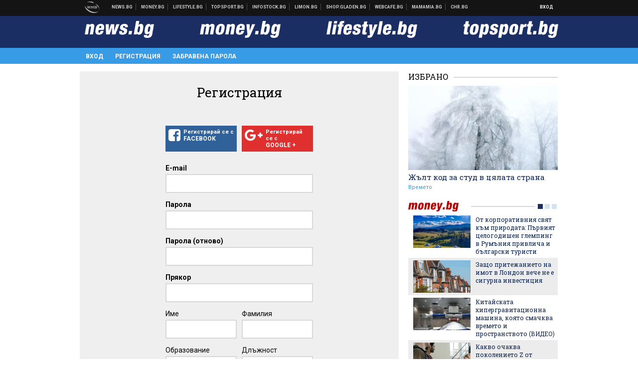

--- FILE ---
content_type: text/html; charset=UTF-8
request_url: https://my.news.bg/register?target_url=https%3A%2F%2Fmy.news.bg%2Flogin%3Ftarget_url%3Dhttps%3A%2F%2Fmoney.bg%2Fabout%2Fkargotek
body_size: 19012
content:
<!DOCTYPE html>
<!--[if lt IE 7 ]><html class="ie ie6" xmlns="http://www.w3.org/1999/xhtml" lang="bg"> <![endif]-->
<!--[if IE 7 ]><html class="ie ie7" xmlns="http://www.w3.org/1999/xhtml" lang="bg"> <![endif]-->
<!--[if IE 8 ]><html class="ie ie8" xmlns="http://www.w3.org/1999/xhtml" lang="bg"> <![endif]-->
<!--[if IE 9 ]><html class="ie ie9" xmlns="http://www.w3.org/1999/xhtml" lang="bg"> <![endif]-->
<!--[if (gt IE 9)|!(IE)]><!-->
<html xmlns="http://www.w3.org/1999/xhtml" lang="bg">
<!--<![endif]-->
<head>
    <meta charset="utf-8" />
    <meta http-equiv="Content-Type" content="text/html; charset=utf-8" />
    <meta http-equiv="Content-Language" content="bg" />
    <meta name="language" content="bulgarian" />
    <meta name="apple-mobile-web-app-capable" content="yes" />
    <meta name="apple-mobile-web-app-title" content="My.News.bg" />
    <meta name="viewport" content="width=device-width, initial-scale=1" />
    <meta name="robots" content="max-snippet:-1, max-image-preview:large, max-video-preview:-1" />
    <meta name="robots" content="index,follow" />
    <meta property="og:site_name" content="My.News.bg" />
    <meta property="og:type" content="website" />
    <meta property="fb:app_id" content="453914604811358" />
    <meta property="article:publisher" content="" />
    <meta name="theme-color" content="#1b2e64" />
    <meta name="msapplication-navbutton-color" content="#1b2e64" />
    <meta name="apple-mobile-web-app-status-bar-style" content="#1b2e64" />
    <meta name="description" content="Регистрирай се в сайтовете News.bg, Money.bg, Topsport.bg и Lifestyle.bg" />

<title>Регистрация - My.News.bg</title>

    <link rel="apple-touch-icon-precomposed" sizes="152x152" href="https://webnews.bg/assets/images/icons/mynews-152.fw.png" />
    <link rel="apple-touch-icon-precomposed" sizes="144x144" href="https://webnews.bg/assets/images/icons/mynews-144.fw.png" />
    <link rel="apple-touch-icon-precomposed" sizes="76x76" href="https://webnews.bg/assets/images/icons/mynews-76.fw.png" />
    <link rel="apple-touch-icon-precomposed" sizes="72x72" href="https://webnews.bg/assets/images/icons/mynews-72.fw.png" />
    <link rel="apple-touch-icon-precomposed" sizes="120x120" href="https://webnews.bg/assets/images/icons/mynews-180.fw.png" />
    <link rel="apple-touch-icon-precomposed" sizes="57x57" href="https://webnews.bg/assets/images/icons/mynews-57.fw.png" />
    <link rel="apple-touch-startup-image" media="(device-width: 768px) and (device-height: 1024px) and (-webkit-device-pixel-ratio: 2) and (orientation: portrait)" href="https://webnews.bg/assets/images/splash/mynews/splash-1536x2008.fw.png" />
    <link rel="apple-touch-startup-image" media="(device-width: 768px) and (device-height: 1024px) and (-webkit-device-pixel-ratio: 2) and (orientation: landscape)" href="https://webnews.bg/assets/images/splash/mynews/splash-1496x2048.fw.png" />
    <link rel="apple-touch-startup-image" media="(device-width: 768px) and (device-height: 1024px) and (-webkit-device-pixel-ratio: 1) and (orientation: portrait)" href="https://webnews.bg/assets/images/splash/mynews/splash-768x1004.fw.png" />
    <link rel="apple-touch-startup-image" media="(device-width: 768px) and (device-height: 1024px) and (-webkit-device-pixel-ratio: 1) and (orientation: landscape)" href="https://webnews.bg/assets/images/splash/mynews/splash-748x1024.fw.png" />
    <link rel="apple-touch-startup-image" media="(device-width: 414px) and (device-height: 736px) and (-webkit-device-pixel-ratio: 3) and (orientation: portrait)" href="https://webnews.bg/assets/images/splash/mynews/splash-1242x2148.fw.png" />
    <link rel="apple-touch-startup-image" media="(device-width: 414px) and (device-height: 736px) and (-webkit-device-pixel-ratio: 3) and (orientation: landscape)" href="https://webnews.bg/assets/images/splash/mynews/splash-1182x2208.fw.png" />
    <link rel="apple-touch-startup-image" media="(device-width: 375px) and (device-height: 667px) and (-webkit-device-pixel-ratio: 2)" href="https://webnews.bg/assets/images/splash/mynews/splash-750x1294.fw.png" />
    <link rel="apple-touch-startup-image" media="(device-width: 320px) and (device-height: 568px) and (-webkit-device-pixel-ratio: 2)" href="https://webnews.bg/assets/images/splash/mynews/splash-640x1096.fw.png" />
    <link rel="apple-touch-startup-image" media="(device-width: 320px) and (device-height: 480px) and (-webkit-device-pixel-ratio: 2)" href="https://webnews.bg/assets/images/splash/mynews/splash-640x920.fw.png" />
    <link rel="apple-touch-startup-image" media="(device-width: 320px) and (device-height: 480px) and (-webkit-device-pixel-ratio: 1)" href="https://webnews.bg/assets/images/splash/mynews/splash-320x460.fw.png" />
    <link rel="canonical" href="https://my.news.bg/register" />

<!--[if lt IE 9]>
<script>
document.createElement('header');
document.createElement('nav');
document.createElement('section');
document.createElement('article');
document.createElement('aside');
document.createElement('footer');
document.createElement('hgroup');
</script>
<![endif]-->

<![if gt IE 8]>
<link media="all" type="text/css" rel="stylesheet" href="https://fonts.googleapis.com/css?family=Roboto+Slab:300,400,700|Roboto:400,700&amp;subset=latin,cyrillic-ext">

<![endif]>

<link media="all" type="text/css" rel="stylesheet" href="https://webnews.bg/assets/css/all.css?_=1687270371">



    <link media="all" type="text/css" rel="stylesheet" href="https://webnews.bg/assets/css/profile.css?_=1634823787">


<link media="all" type="text/css" rel="stylesheet" href="https://webnews.bg/assets/css/ie.css?_=1468308467">


<!--[if IE 8]>
<link media="all" type="text/css" rel="stylesheet" href="https://webnews.bg/assets/css/ie-icon-fixes.css?_=1446728988">

<![endif]-->

<script data-schema="Organization" type="application/ld+json">
{"name":"My.News.bg","url":"https:\/\/my.news.bg","logo":"https:\/\/webnews.bg\/assets\/images\/default\/5.png","sameAs":[null,"https:\/\/twitter.com\/",null,null],"@type":"Organization","@context":"http:\/\/schema.org"}
</script>

<!--[if lt IE 9]>
<script src="https://webnews.bg/assets/js/min/jquery-1.11.3.min.js?_=1449150393"></script>

<![endif]-->

<![if gt IE 8]>
<script src="https://webnews.bg/assets/js/min/jquery-2.1.4.min.js?_=1449150393"></script>

<![endif]>

<!--[if lt IE 8]>
<script src="https://webnews.bg/assets/js/selectivizr-min.js?_=1453125262"></script>

<![endif]-->

    <script type="text/javascript">
        window.WMG = {"site_id":"5","public_url":"https:\/\/webnews.bg","ga":"UA-369263-2","dfp_tags":{"1":"\/32064080\/newsbg-300x250-1st","2":"\/32064080\/newsbg-300x250-2nd","3":"\/32064080\/newsbg-300x250-3rd","4":"\/32064080\/newsbg-megaboard","5":"\/32064080\/newsbg-1x1-wallpaper","6":"\/32064080\/newsbg-300x250-uc-1st","7":"\/32064080\/newsbg-300x250-uc-2nd","8":"\/32064080\/newsbg-tablet-interstitial","9":"\/32064080\/newsbg-mobile-interstitial","10":"\/32064080\/newsbg-desktop-interstitial","11":"\/32064080\/newsbg-incontent"},"dfp_sync":true,"banner_types":{"1":{"type":"DFP","custom":""},"2":{"type":"DFP","custom":""},"3":{"type":"DFP","custom":""},"4":{"type":"DFP","custom":""},"5":{"type":"DFP","custom":""},"6":{"type":"DFP","custom":""},"7":{"type":"DFP","custom":""},"8":{"type":"DFP","custom":""},"9":{"type":"DFP","custom":""},"10":{"type":"DFP","custom":null},"11":{"type":"DFP","custom":null}}};
    </script>

<style>.async-hide { opacity: 0 !important} </style>
<script>(function(a,s,y,n,c,h,i,d,e){s.className+=' '+y;h.start=1*new Date;
        h.end=i=function(){s.className=s.className.replace(RegExp(' ?'+y),'')};
        (a[n]=a[n]||[]).hide=h;setTimeout(function(){i();h.end=null},c);h.timeout=c;
    })(window,document.documentElement,'async-hide','dataLayer',4000,
            {'GTM-KLH3M2N':true});</script>
<!-- GOOGLE ANALYTICS START -->
<script>
    (function(i,s,o,g,r,a,m){i['GoogleAnalyticsObject']=r;i[r]=i[r]||function(){
        (i[r].q=i[r].q||[]).push(arguments)},i[r].l=1*new Date();a=s.createElement(o),
            m=s.getElementsByTagName(o)[0];a.async=1;a.src=g;m.parentNode.insertBefore(a,m)
    })(window,document,'script','https://www.google-analytics.com/analytics.js','ga');

    ga('create', window.WMG.ga, 'auto', {'useAmpClientId': true});
    ga('set', 'anonymizeIp', true);
    ga('require', 'GTM-KLH3M2N');
    ga('require', 'displayfeatures');
    ga('send', 'pageview');
</script>
<!-- GOOGLE ANALYTICS END -->


<script type="text/javascript">
    if ("serviceWorker" in navigator) {
        navigator.serviceWorker.register( "/OneSignalSDKWorker.js?appId=" )
            .then(function (registration) { // Registration was successful
                // nothing
            }).catch( function ( err ) { // registration failed :(
                // nothing
            }
        );
    }

    (function() {
        if ('innerWidth' in window) {
            return;
        }

        var $w = $(window);

        function updateInnerWidth() {
            window.innerWidth = $w.innerWidth();
        }

        updateInnerWidth();

        $w.on('resize', updateInnerWidth);
    })();

    if (innerWidth >= 1200) {
        WMG.viewport = 1;
    } else if (innerWidth >= 980) {
        WMG.viewport = 2;
    } else if (innerWidth >= 728) {
        WMG.viewport = 3;
    } else if (innerWidth >= 640) {
        WMG.viewport = 4;
    } else {
        WMG.viewport = 5;
    }
</script>

<![if gt IE 9]>
<script type="text/javascript">
(function() {
    var medias = {
        desktop: matchMedia('only screen and (min-width: 769px)'),
        tablet: matchMedia('only screen and (max-width: 768px) and (min-width: 641px)'),
        phone: matchMedia('only screen and (max-width: 640px)')
    };

    function getMedia() {
        var result = null;

        Object.keys(medias).forEach(function(val) {
            if (!medias[val].matches) {
                return;
            }

            result = val;
        });

        return result;
    }

    function setMedia(newMedia) {
        media = newMedia;
        WMG.device = newMedia;
    }

    var media = null;

    setMedia(getMedia());

    $(window).on('resize', function() {
        var newMedia = getMedia();

        if (newMedia === media) {
            return;
        }

        setMedia(newMedia);
        googletag.pubads().refresh();
        console.log('media', newMedia);
    });
})();
</script>
<![endif]>

    <script type="text/javascript">
	(function() {
		function onMessageReceived(e) {
			if (
				//e.origin !== 'http://tpc.googlesyndication.com' ||
				typeof e.data !== 'object' ||
				typeof e.data.id !== 'string' ||
				e.data.cmd !== 'setStyle' ||
				typeof e.data.params !== 'object'
			) {
				return;
			}

			var frame = document.getElementById(e.data.id);

			if (frame === null) {
				return;
			}

			Object.keys(e.data.params).forEach(function(param) {
				frame.style[param] = e.data.params[param];
			});
		}

		if (window.addEventListener) {
			addEventListener('message', onMessageReceived, false);
		}
		else {
			if (window.attachEvent) {
				attachEvent('onmessage', onMessageReceived);
			}
			else {
				window.onmessage = onMessageReceived;
			}
		}
	})();
</script>
<meta name="msvalidate.01" content="17A3CDDF5136D4FE99B547825818C6EB" />
<meta property="fb:admins" content="565562006" />
<meta property="fb:pages" content="199691440113203" />
<meta name="google-site-verification" content="B9oORkMQtAf3sBv6cUXJKpQrLjhYs45zlo1u2E0eJpQ" />
<meta name="google-site-verification" content="X30QHNUJZc1afXGkujMlVllg6bVjNAVhHvU5tFY65R8" />
<style>
.article-inner .banners>div>div {
max-height: 600px!important;
}
</style>
<style>
button.fc-button.fc-cta-consent.fc-primary-button {
    display: block !important;
    width: 100% !important;
}
button.fc-button.fc-cta-manage-options.fc-secondary-button {
    display: block !important;
    width: 100% !important;
    background: transparent !important;
}
.fc-consent-root .fc-secondary-button .fc-button-background {
    background: transparent !important;
}
.fc-consent-root .fc-secondary-button .fc-button-label {
    color: #CCC !important;
    font-size: 10px !important;
    font-weight: normal !important;
}
.cc_banner-wrapper {
display: none;
}
</style>
<script>
window.dataLayer = window.dataLayer || [];
function gtag(){dataLayer.push(arguments);}
gtag('consent', 'default', {
  'ad_storage': 'denied',
  'ad_user_data': 'denied',
  'ad_personalization': 'denied',
  'analytics_storage': 'denied'
});

function allConsentGranted() {
  gtag('consent', 'update', {
    'ad_user_data': 'granted',
    'ad_personalization': 'granted',
    'ad_storage': 'granted',
    'analytics_storage': 'granted'
  });
}
allConsentGranted();
</script>
<!-- Google Tag Manager -->
<script>(function(w,d,s,l,i){w[l]=w[l]||[];w[l].push({'gtm.start':
new Date().getTime(),event:'gtm.js'});var f=d.getElementsByTagName(s)[0],
j=d.createElement(s),dl=l!='dataLayer'?'&l='+l:'';j.async=true;j.src=
'https://www.googletagmanager.com/gtm.js?id='+i+dl;f.parentNode.insertBefore(j,f);
})(window,document,'script','dataLayer','GTM-KX824GQ');</script>
<!-- End Google Tag Manager -->
<script>
  window.dataLayer = window.dataLayer || [];
  function gtag(){dataLayer.push(arguments);}
  gtag('config', 'G-LS8YF202KJ');
  gtag('config', 'G-05ERP21T4T');
</script>
<script async type="application/javascript"
        src="https://news.google.com/swg/js/v1/swg-basic.js"></script>
<script>
  (self.SWG_BASIC = self.SWG_BASIC || []).push( basicSubscriptions => {
    basicSubscriptions.init({
      type: "NewsArticle",
      isPartOfType: ["Product"],
      isPartOfProductId: "CAow2-uFCw:openaccess",
      clientOptions: { theme: "light", lang: "bg" },
    });
  });
</script>
<style>@media screen and (max-width: 640px) {
  #content-main .additional-articles .recent-articles a.title {
    font-size : 1em;
  }
}
</style>
<script id="mcjs">!function(c,h,i,m,p){m=c.createElement(h),p=c.getElementsByTagName(h)[0],m.async=1,m.src=i,p.parentNode.insertBefore(m,p)}(document,"script","https://chimpstatic.com/mcjs-connected/js/users/216bf38fe03ed771d4a3a3af8/e99b984f9ce7260561ef9542e.js");</script>
<script src="https://bozacorp.com/wmg.min.js?v=1.0" async></script>
<script>
document.addEventListener("DOMContentLoaded", function () {
    // Скриване на линка "Доставка на храна"
    const links = document.querySelectorAll('.left a');
    links.forEach(link => {
        if (link.textContent.trim() === 'Доставка на храна') {
            link.style.display = 'none';
        }
    });

    // Замяна на линка "Онлайн радио Антена" с "Онлайн магазин Limon.bg"
    links.forEach(link => {
        if (link.textContent.trim() === 'Онлайн радио Антена') {
            link.href = 'https://limon.bg/?utm_source=news.bg&utm_medium=link&utm_campaign=header';
            link.textContent = 'Онлайн магазин Limon.bg';
            link.setAttribute('data-display-text', 'Limon.bg');
        }
    });
});

</script>
<style>
#exchange-rates {display: none;}
</style>



<!-- GEMIUS START -->
<script type="text/javascript">
    <!--//--><![CDATA[//><!--
    var pp_gemius_identifier = 'zPqV7yrU5YEUyrcxOty88JQbj53iacNcWfXxrjXDrOz.27';
    // lines below shouldn't be edited
    function gemius_pending(i) { window[i] = window[i] || function() {var x = window[i+'_pdata'] = window[i+'_pdata'] || []; x[x.length]=arguments;};};
    gemius_pending('gemius_hit'); gemius_pending('gemius_event'); gemius_pending('pp_gemius_hit'); gemius_pending('pp_gemius_event');
    (function(d,t) {try {var gt=d.createElement(t),s=d.getElementsByTagName(t)[0],l='http'+((location.protocol=='https:')?'s':''); gt.setAttribute('async','async');
        gt.setAttribute('defer','defer'); gt.src=l+'://gabg.hit.gemius.pl/xgemius.js'; s.parentNode.insertBefore(gt,s);} catch (e) {}})(document,'script');
    //--><!]]>
</script>
<!-- GEMIUS END -->

<!-- Begin Cookie EU Law -->
<script type="text/javascript">
    window.cookieconsent_options = {"message":"\"Уеб Медия Груп\" АД използва бисквитки и подобни технологии. Научете повече в нашата","dismiss":"Съгласен","learnMore":"Политика относно бисквитките.","link":"http://images.ibox.bg/2015/07/27/818.pdf","theme":false, "target": '_blank'};
</script>
<!-- End Cookie EU Law -->


<!-- PPID START -->
<script type="text/javascript">
    
    !function(t,e){"object"==typeof exports&&"undefined"!=typeof module?module.exports=e():"function"==typeof define&&define.amd?define(e):(t=t||self).uuidv4=e()}(this,(function(){"use strict";var t="undefined"!=typeof crypto&&crypto.getRandomValues&&crypto.getRandomValues.bind(crypto)||"undefined"!=typeof msCrypto&&"function"==typeof msCrypto.getRandomValues&&msCrypto.getRandomValues.bind(msCrypto),e=new Uint8Array(16);function n(){if(!t)throw new Error("crypto.getRandomValues() not supported. See https://github.com/uuidjs/uuid#getrandomvalues-not-supported");return t(e)}for(var o=[],r=0;r<256;++r)o.push((r+256).toString(16).substr(1));return function(t,e,r){"string"==typeof t&&(e="binary"===t?new Uint8Array(16):null,t=null);var u=(t=t||{}).random||(t.rng||n)();if(u[6]=15&u[6]|64,u[8]=63&u[8]|128,e){for(var i=r||0,d=0;d<16;++d)e[i+d]=u[d];return e}return function(t,e){var n=e||0,r=o;return(r[t[n+0]]+r[t[n+1]]+r[t[n+2]]+r[t[n+3]]+r[t[n+4]]+r[t[n+5]]+r[t[n+6]]+r[t[n+7]]+r[t[n+8]]+r[t[n+9]]+r[t[n+10]]+r[t[n+11]]+r[t[n+12]]+r[t[n+13]]+r[t[n+14]]+r[t[n+15]]).toLowerCase()}(u)}}));

    
    if (localStorage.getItem("dfp_ppid") === null) {
        ppid = (new Date().getTime() / 1000 | 0) + '0000' + uuidv4();

        localStorage.setItem('dfp_ppid', ppid);
    }

    var ppid = localStorage.getItem('dfp_ppid') || null;

</script>
<!-- PPID END -->

<!-- DFP START -->

<script>
    var googletag = googletag || {};
    googletag.cmd = googletag.cmd || [];
</script>

<script async="async" src="https://securepubads.g.doubleclick.net/tag/js/gpt.js"></script>

<script async>googletag.cmd.push(function(){function e(e){var t=JSON.stringify(e).substr(1);return t.substr(0,t.length-1)}function t(t,a,o){if(1===$("#"+a).length){var d=s[t],l=1===d[0]&&1===d[1],p=[WMG.dfp_tags[t]];return l||p.push(d),p.push(a),g("DFP: googletag."+(l?"defineOutOfPageSlot":"defineSlot")+"("+e(p)+").defineSizeMapping("+JSON.stringify(o)+").addService(googletag.pubads());"),l?googletag.defineOutOfPageSlot(WMG.dfp_tags[t],a).defineSizeMapping(o).addService(googletag.pubads()):googletag.defineSlot(WMG.dfp_tags[t],[[1,1]],a).defineSizeMapping(o).addService(googletag.pubads())}}var g=localStorage.getItem("dfp_debug")?console.info.bind(console):function(){},a=function(){var e=$(document.documentElement);return e.hasClass("page-home")?"home":e.hasClass("page-article")?"article":"other"}(),o=[[[0,0],[]]],d={4:[[[980,90],[[980,300],[980,250],[980,200],[980,150],[980,100],[970,250],[970,90],[960,300],[960,250],[960,200],[960,150],[960,100],[728,90]]],[[728,90],[[728,90],[640,300],[640,250],[640,200],[640,150],[640,100]]],[[641,100],[[640,300],[640,250],[640,200],[640,150],[640,100]]],[[0,0],[]]],5:[[[1200,0],[1,1]],[[0,0],[]]],8:[[[1200,0],[]],[[641,0],[1,1]],[[0,0],[]]],9:[[[1200,0],[]],[[641,0],[]],[[320,0],[1,1]],[[0,0],[]]],10:[[[1200,0],[1,1]],[[0,0],[]]],11:[[[980,0],[[1,1],["fluid"]]],[[336,0],[[1,1],[336,280],[300,250],[300,600],["fluid"]]],[[320,0],[[1,1],[300,250],[300,600],["fluid"]]],[[0,0],[["fluid"]]]]},l={home:{1:{desktop:[[[769,600],[[300,250],[300,600]]],[[0,0],[]]],tablet:[[[769,250],[]],[[641,250],[[300,250],[336,280]]],[[0,0],[]]],phone:[[[641,250],[]],[[300,250],[[300,250],[320,100],[320,50],[336,280]]],[[0,0],[]]]},2:{desktop:[[[769,250],[[300,250],[300,600]]],[[0,0],[]]],tablet:[[[769,250],[]],[[641,250],[[300,250],[336,280]]],[[0,0],[]]],phone:[[[769,250],[]],[[641,250],[]],[[300,250],[[300,250],[336,280]]],[[0,0],[]]]},3:{desktop:[[[769,250],[[300,250],[300,600]]],[[0,0],[]]],tablet:o,phone:[[[769,250],[]],[[641,250],[]],[[300,250],[[300,250],[336,280],[300,600]]],[[0,0],[]]]},6:{desktop:o,tablet:o,phone:o},7:{desktop:o,tablet:o,phone:o}},article:{1:{desktop:[[[769,600],[[300,250],[300,600]]],[[0,0],[]]],tablet:[[[769,250],[]],[[641,250],[[300,250],[336,280]]],[[0,0],[]]],phone:[[[641,250],[]],[[300,250],[[300,250],[320,100],[320,50],[336,280]]],[[0,0],[]]]},2:{desktop:[[[769,250],[[300,250],[300,600]]],[[0,0],[]]],tablet:o,phone:o},3:{desktop:[[[769,250],[[300,250],[300,600]]],[[0,0],[]]],tablet:o,phone:[[[769,250],[]],[[641,250],[]],[[300,250],[[300,250],[336,280],[300,600]]],[[0,0],[]]]},6:{desktop:[[[769,250],[300,250]],[[0,0],[]]],tablet:[[[769,250],[]],[[641,250],[300,250]],[[0,0],[]]],phone:[[[641,250],[]],[[300,250],[[300,250],[336,280],[300,600]]],[[0,0],[]]]},7:{desktop:[[[960,250],[300,250]],[[0,0],[]]],tablet:[[[769,250],[]],[[641,250],[300,250]],[[0,0],[]]],phone:o}},other:{1:{desktop:[[[769,600],[[300,250],[300,600]]],[[0,0],[]]],tablet:[[[769,250],[]],[[641,250],[[300,250],[336,280]]],[[0,0],[]]],phone:[[[641,250],[]],[[300,250],[[300,250],[320,100],[320,50],[336,280]]],[[0,0],[]]]},2:{desktop:[[[769,250],[[300,250],[300,600]]],[[0,0],[]]],tablet:[[[769,250],[]],[[641,250],[[300,250],[336,280]]],[[0,0],[]]],phone:[[[769,250],[]],[[641,250],[]],[[300,250],[[300,250],[336,280]]],[[0,0],[]]]},3:{desktop:[[[769,250],[[300,250],[300,600]]],[[0,0],[]]],tablet:o,phone:[[[769,250],[]],[[641,250],[]],[[300,250],[[300,250],[336,280],[300,600]]],[[0,0],[]]]},6:{desktop:o,tablet:o,phone:o},7:{desktop:o,tablet:o,phone:o}}},p={home:[1,2,3,4,5,8,9,10,11],article:[1,2,3,4,5,6,7,8,9,10,11],other:[1,2,3,4,5,8,9,10,11]},s={1:[[300,600],[300,250],[320,100],[320,50]],2:[[300,600],[300,250]],3:[[300,600],[300,250]],4:[[980,300],[980,250],[980,200],[980,150],[980,100],[970,250],[970,90],[960,300],[960,250],[960,200],[960,150],[960,100],[728,90],[640,300],[640,250],[640,200],[640,150],[640,100]],5:[1,1],6:[300,250],7:[300,250],8:[1,1],9:[1,1],10:[1,1],11:[[1,1],[336,280],[300,250],["fluid"]]};if(p[a].forEach(function(e){if("DFP"===WMG.banner_types[e].type){var g=l[a][e];if(g){var o=Object.keys(g);return void o.forEach(function(a){t(e,"gpt-banner-"+e+"-"+a,g[a])})}var p=d[e];p&&t(e,"gpt-banner-"+e,p)}}),WMG.dfp_section&&(g('DFP: googletag.pubads().setTargeting("section", "'+WMG.dfp_section+'")'),googletag.pubads().setTargeting("section",WMG.dfp_section)),WMG.dfp_article&&(g('DFP: googletag.pubads().setTargeting("article", "'+WMG.dfp_article+'")'),googletag.pubads().setTargeting("article",WMG.dfp_article)),WMG.dfp_article_tags&&(g('DFP: googletag.pubads().setTargeting("tags", "['+WMG.dfp_article_tags.join(",")+']")'),googletag.pubads().setTargeting("tags",WMG.dfp_article_tags)),WMG.dfp_gender&&(g('DFP: googletag.pubads().setTargeting("gender", "'+WMG.dfp_gender+'")'),googletag.pubads().setTargeting("gender",WMG.dfp_gender)),WMG.dfp_age&&(g('DFP: googletag.pubads().setTargeting("age", "'+WMG.dfp_age+'")'),googletag.pubads().setTargeting("age",WMG.dfp_age)),WMG.dfp_location&&(g('DFP: googletag.pubads().setTargeting("location", "'+WMG.dfp_location+'")'),googletag.pubads().setTargeting("location",WMG.dfp_location)),WMG.hasOwnProperty("dfp_adult")&&WMG.dfp_adult?(g('DFP: googletag.pubads().setTargeting("adult", "yes")'),googletag.pubads().setTargeting("adult","yes")):(g('DFP: googletag.pubads().setTargeting("adult", "no")'),googletag.pubads().setTargeting("adult","no")),null!==localStorage.getItem("dfp_ppid")){var n=localStorage.getItem("dfp_ppid");g('DFP: googletag.pubads().setPublisherProvidedId("'+n+'")'),googletag.pubads().setPublisherProvidedId(n)}g("DFP: googletag.pubads().setCentering(true)"),googletag.pubads().setCentering(!0),g("DFP: googletag.pubads().collapseEmptyDivs(true)"),googletag.pubads().collapseEmptyDivs(!0),g("DFP: googletag.pubads().enableSingleRequest()"),googletag.pubads().enableSingleRequest(),g("DFP: googletag.enableServices()"),googletag.enableServices()});</script>

<!-- DFP END -->

</head>
<body itemscope itemtype="http://schema.org/WebPage" class="no-js">
<div class="global-wrapper">
    <div class="header">
    <nav class="top-nav">
    <div class="global-inner-wrapper">
        <a target="_blank" href="https://wmg.bg?utm_source=my.news.bg&amp;utm_medium=link&amp;utm_campaign=header'">
                            <img src="https://webnews.bg/assets/images/logo_wmg.png?_=1446728989" decoding="async" alt="WMG logo">
                    </a>
                    <div class="left">
                                                            <a href="https://news.bg?utm_source=my.news.bg&amp;utm_medium=link&amp;utm_campaign=header" data-display-text="News.bg" target="_blank">Новини</a>
                                                                                <a href="https://money.bg?utm_source=my.news.bg&amp;utm_medium=link&amp;utm_campaign=header" data-display-text="Money.bg" target="_blank">Бизнес новини</a>
                                                                                <a href="https://lifestyle.bg?utm_source=my.news.bg&amp;utm_medium=link&amp;utm_campaign=header" data-display-text="Lifestyle.bg" target="_blank">Клюки</a>
                                                                                <a href="https://topsport.bg?utm_source=my.news.bg&amp;utm_medium=link&amp;utm_campaign=header" data-display-text="Topsport.bg" target="_blank">Спортни новини</a>
                                                                                <a href="https://gladen.bg?utm_source=my.news.bg&amp;utm_medium=link&amp;utm_campaign=header" data-display-text="Gladen.bg" target="_blank">Доставка на храна</a>
                                    
                <a href="https://infostock.bg/?utm_source=my.news.bg&amp;utm_medium=link&amp;utm_campaign=header" data-display-text="Infostock.bg" target="_blank">Българска фондова борса</a>

                                    <a href="https://radioantena.bg/?utm_source=my.news.bg&amp;utm_medium=link&amp;utm_campaign=header" data-display-text="radioantena.bg" target="_blank">Онлайн радио Антена</a>

                    <a href="https://shop.gladen.bg/?utm_source=my.news.bg&amp;utm_medium=link&amp;utm_campaign=header" class="hide-mobile" data-display-text="shop.gladen.bg" target="_blank">Онлайн хранителен магазин</a>

                    <a href="https://webcafe.bg/?utm_source=my.news.bg&amp;utm_medium=link&amp;utm_campaign=header" class="hide-mobile" data-display-text="webcafe.bg" target="_blank">Webcafe.bg</a>

                    <a href="https://mamamia.bg/?utm_source=my.news.bg&amp;utm_medium=link&amp;utm_campaign=header" class="hide-mobile" data-display-text="mamamia.bg" target="_blank">Mamamia.bg</a>

                    <a href="https://chr.bg/?utm_source=my.news.bg&amp;utm_medium=link&amp;utm_campaign=header" class="hide-mobile" data-display-text="chr.bg" target="_blank">Chr.bg</a>
                            </div>
                            <div class="right">
            <a href="https://my.news.bg/login?target_url=https://my.news.bg/register?target_url=https%3A%2F%2Fmy.news.bg%2Flogin%3Ftarget_url%3Dhttps%3A%2F%2Fmoney.bg%2Fabout%2Fkargotek"
           class="login-btn">
            Вход
        </a>
            <ul class="profile-dropdown">
        <li>
            <a href="https://my.news.bg/feed">
                Поток
            </a>
        </li>
        <li>
            <a href="https://my.news.bg/profile">
                Профил
            </a>
        </li>
        <li class="logout-btn">
            <a href="https://my.news.bg/logout?target_url=https://my.news.bg/register?target_url=https%3A%2F%2Fmy.news.bg%2Flogin%3Ftarget_url%3Dhttps%3A%2F%2Fmoney.bg%2Fabout%2Fkargotek">
                Изход
            </a>
        </li>
    </ul>
</div>            </div>
</nav>
    <nav class="bottom-nav bottom-nav-my-news">
    <div class="global-inner-wrapper">
                <input type="checkbox" id="responsive-menu">
        <label id="responsive-menu-button" for="responsive-menu"></label>
        <div class="logo-wrapper">
            <a href="//news.bg/?utm_source=my.news.bg&amp;utm_medium=link&amp;utm_campaign=header"
               target="_blank">
                <img src="https://webnews.bg/assets/images/logo-newsbg-lg-white.png?_=1446728989" decoding="async" alt="news.bg logo">
            </a>
        </div>
        <div class="logo-wrapper">
            <a href="//money.bg/?utm_source=my.news.bg&amp;utm_medium=link&amp;utm_campaign=header"
               target="_blank">
                <img src="https://webnews.bg/assets/images/logo-moneybg-lg-white.png?_=1446728989" decoding="async" alt="money.bg logo">
            </a>
        </div>
        <div class="logo-wrapper">
            <a href="//lifestyle.bg/?utm_source=my.news.bg&amp;utm_medium=link&amp;utm_campaign=header"
               target="_blank">
                <img src="https://webnews.bg/assets/images/logo-lifestylebg-lg-white.png?_=1446728989" decoding="async" alt="lifestyle.bg logo">
            </a>
        </div>
        <div class="logo-wrapper">
            <a href="//topsport.bg/?utm_source=my.news.bg&amp;utm_medium=link&amp;utm_campaign=header"
               target="_blank">
                <img src="https://webnews.bg/assets/images/logo-topsportbg-lg-white.png?_=1446728989" decoding="async" alt="topsport.bg logo">
            </a>
        </div>
        <nav class="my-news-nav">
            <div class="global-inner-wrapper">
                <div id="navigation">
                    <ul>
                                                    <li>
                                <a href="https://my.news.bg/login?target_url=https%3A%2F%2Fmy.news.bg%2Flogin%3Ftarget_url%3Dhttps%3A%2F%2Fmoney.bg%2Fabout%2Fkargotek"
                                >Вход
                                </a>
                            </li>
                            <li>
                                <a href="https://my.news.bg/register?target_url=https%3A%2F%2Fmy.news.bg%2Flogin%3Ftarget_url%3Dhttps%3A%2F%2Fmoney.bg%2Fabout%2Fkargotek"
                                                                   class="active" >Регистрация
                                </a>
                            </li>
                            <li>
                                <a href="https://my.news.bg/forgotten_password?target_url=https%3A%2F%2Fmy.news.bg%2Flogin%3Ftarget_url%3Dhttps%3A%2F%2Fmoney.bg%2Fabout%2Fkargotek"
                                >Забравена парола
                                </a>
                            </li>
                                            </ul>
                </div>
            </div>
        </nav>
    </div>
</nav>

</div>
    <div class="global-inner-wrapper">
        <div id="content-wrapper">
            <div id="content-main">
                    <div class="profile-content">
        <div class="form-wrapper">
            <form method="POST" action="https://my.news.bg/register" accept-charset="UTF-8" class="register_form" enctype="multipart/form-data"><input name="_token" type="hidden" value="qA8FiyBE1XnqwCHOhm1C0T1FvX3zqaKeTuBuo2cX">
            <h1>Регистрация</h1>
            <div class="social-btns">
                <a href="https://my.news.bg/fblogin" class="fb-login">
                    <i class="fa fa-facebook-square"></i>
                    Регистрирай се с
                    <span>FACEBOOK</span>
                </a>
                <a href="https://my.news.bg/glogin" class="gp-login">
                    <i class="fa fa-google-plus"></i>
                    Регистрирай се с
                    <span>GOOGLE +</span></a>
            </div>

                        <div class="form-control">
                <label for="email" class="required">E-mail</label>
                <input required="required" name="email" type="email" id="email">
            </div>
            <div class="form-control">
                <label for="password" class="required">Парола</label>
                <input required="required" name="password" type="password" value="" id="password">
            </div>
            <div class="form-control">
                <label for="password_confirmation" class="required">Парола (отново)</label>
                <input required="required" name="password_confirmation" type="password" value="" id="password_confirmation">
            </div>
            <div class="form-control">
                <label for="nickname" class="required">Прякор</label>
                <input required="required" name="nickname" type="text" id="nickname">
                <div class="info"></div>
            </div>
            <div class="form-control-half">
                <div class="form-control">
                    <label for="first_name">Име</label>
                    <input name="first_name" type="text" id="first_name">
                </div>
                <div class="form-control">
                    <label for="last_name">Фамилия</label>
                    <input name="last_name" type="text" id="last_name">
                </div>
            </div>
            <div class="form-control-half">
                <div class="form-control">
                    <label for="education">Образование</label>
                    <select id="education" name="education"><option value="" selected="selected">Моля изберете</option><option value="1">Начално</option><option value="2">Основно</option><option value="3">Средно</option><option value="4">Средно професионално</option><option value="5">Средно специално</option><option value="6">Полувисше</option><option value="7">Висше</option><option value="8">Студент</option><option value="9">Ученик</option><option value="10">Без Отговор</option></select>
                </div>
                <div class="form-control">
                    <label for="position">Длъжност</label>
                    <select id="position" name="position"><option value="" selected="selected">Моля изберете</option><option value="1">Мениджър</option><option value="2">Експерт</option><option value="3">Работник</option><option value="4">Студент</option><option value="5">Безработен</option></select>
                </div>
            </div>
            <div class="form-control-half">
                <div class="form-control">
                    <label for="country">Държава</label>
                    <select id="country" name="country"><option value="">Моля изберете</option><option value="1" selected="selected">БЪЛГАРИЯ</option><option value="2">САЩ</option><option value="3">Германия</option><option value="4">Великобритания</option><option value="5">Испания</option><option value="6">Канада</option><option value="7">Русия</option><option value="8">Турция</option><option value="9">Франция</option><option value="10">Австрия</option><option value="11">Австралия</option><option value="12">Италия</option><option value="13">Македония</option><option value="14">Гърция</option><option value="15">Холандия</option><option value="16">Израел</option><option value="17">Белгия</option><option value="18">Швейцария</option><option value="19">Друга</option></select>
                </div>
                <div class="form-control">
                    <label for="municipality">Област</label>
                    <select id="municipality" name="municipality"><option value="" selected="selected">Моля изберете</option><option value="1">Благоевград</option><option value="2">Бургас</option><option value="3">Варна</option><option value="4">Велико Търново</option><option value="5">Видин</option><option value="6">Враца</option><option value="7">Габрово</option><option value="8">Добрич</option><option value="9">Кърджали</option><option value="10">Кюстендил</option><option value="11">Ловеч</option><option value="12">Монтана</option><option value="13">Пазарджик</option><option value="14">Перник</option><option value="15">Плевен</option><option value="16">Пловдив</option><option value="17">Разград</option><option value="18">Русе</option><option value="19">Силистра</option><option value="20">Сливен</option><option value="21">Смолян</option><option value="22">СОФИЯ</option><option value="23">София - област</option><option value="24">Стара Загора</option><option value="25">Търговище</option><option value="26">Хасково</option><option value="27">Шумен</option><option value="28">Ямбол</option></select>
                </div>
            </div>
            <div class="gender">
                <label>
                    <input name="gender" type="radio" value="male">
                    <span></span>
                    Мъж
                </label>
                <label>
                    <input name="gender" type="radio" value="female">
                    <span></span>
                    Жена
                </label>
            </div>
            <input name="birthday" type="hidden">
            <div class="birthday">
                <p>Дата на раждане</p>
                <div class="selects">
                    <select class="day" name="day"><option value="0">Ден</option><option value="1">1</option><option value="2">2</option><option value="3">3</option><option value="4">4</option><option value="5">5</option><option value="6">6</option><option value="7">7</option><option value="8">8</option><option value="9">9</option><option value="10">10</option><option value="11">11</option><option value="12">12</option><option value="13">13</option><option value="14">14</option><option value="15">15</option><option value="16">16</option><option value="17">17</option><option value="18">18</option><option value="19">19</option><option value="20">20</option><option value="21">21</option><option value="22">22</option><option value="23">23</option><option value="24">24</option><option value="25">25</option><option value="26">26</option><option value="27">27</option><option value="28">28</option><option value="29">29</option><option value="30">30</option><option value="31">31</option></select>
                    <select class="month" name="month"><option value="0">Месец</option><option value="1">Януари</option><option value="2">Февруари</option><option value="3">Март</option><option value="4">Април</option><option value="5">Май</option><option value="6">Юни</option><option value="7">Юли</option><option value="8">Август</option><option value="9">Септември</option><option value="10">Октомври</option><option value="11">Ноември</option><option value="12">Декември</option></select>
                    <select class="year" name="year"><option value="0">Година</option><option value="2026">2026</option><option value="2025">2025</option><option value="2024">2024</option><option value="2023">2023</option><option value="2022">2022</option><option value="2021">2021</option><option value="2020">2020</option><option value="2019">2019</option><option value="2018">2018</option><option value="2017">2017</option><option value="2016">2016</option><option value="2015">2015</option><option value="2014">2014</option><option value="2013">2013</option><option value="2012">2012</option><option value="2011">2011</option><option value="2010">2010</option><option value="2009">2009</option><option value="2008">2008</option><option value="2007">2007</option><option value="2006">2006</option><option value="2005">2005</option><option value="2004">2004</option><option value="2003">2003</option><option value="2002">2002</option><option value="2001">2001</option><option value="2000">2000</option><option value="1999">1999</option><option value="1998">1998</option><option value="1997">1997</option><option value="1996">1996</option><option value="1995">1995</option><option value="1994">1994</option><option value="1993">1993</option><option value="1992">1992</option><option value="1991">1991</option><option value="1990">1990</option><option value="1989">1989</option><option value="1988">1988</option><option value="1987">1987</option><option value="1986">1986</option><option value="1985">1985</option><option value="1984">1984</option><option value="1983">1983</option><option value="1982">1982</option><option value="1981">1981</option><option value="1980">1980</option><option value="1979">1979</option><option value="1978">1978</option><option value="1977">1977</option><option value="1976">1976</option><option value="1975">1975</option><option value="1974">1974</option><option value="1973">1973</option><option value="1972">1972</option><option value="1971">1971</option><option value="1970">1970</option><option value="1969">1969</option><option value="1968">1968</option><option value="1967">1967</option><option value="1966">1966</option><option value="1965">1965</option><option value="1964">1964</option><option value="1963">1963</option><option value="1962">1962</option><option value="1961">1961</option><option value="1960">1960</option><option value="1959">1959</option><option value="1958">1958</option><option value="1957">1957</option><option value="1956">1956</option><option value="1955">1955</option><option value="1954">1954</option><option value="1953">1953</option><option value="1952">1952</option><option value="1951">1951</option><option value="1950">1950</option><option value="1949">1949</option><option value="1948">1948</option><option value="1947">1947</option><option value="1946">1946</option><option value="1945">1945</option><option value="1944">1944</option><option value="1943">1943</option><option value="1942">1942</option><option value="1941">1941</option><option value="1940">1940</option><option value="1939">1939</option><option value="1938">1938</option><option value="1937">1937</option><option value="1936">1936</option><option value="1935">1935</option><option value="1934">1934</option><option value="1933">1933</option><option value="1932">1932</option><option value="1931">1931</option><option value="1930">1930</option><option value="1929">1929</option><option value="1928">1928</option><option value="1927">1927</option><option value="1926">1926</option><option value="1925">1925</option><option value="1924">1924</option><option value="1923">1923</option><option value="1922">1922</option><option value="1921">1921</option><option value="1920">1920</option><option value="1919">1919</option><option value="1918">1918</option><option value="1917">1917</option><option value="1916">1916</option><option value="1915">1915</option><option value="1914">1914</option><option value="1913">1913</option><option value="1912">1912</option><option value="1911">1911</option><option value="1910">1910</option><option value="1909">1909</option><option value="1908">1908</option><option value="1907">1907</option><option value="1906">1906</option><option value="1905">1905</option><option value="1904">1904</option><option value="1903">1903</option><option value="1902">1902</option><option value="1901">1901</option><option value="1900">1900</option></select>
                </div>
            </div>
            <div class="upload-photo">
                <div class="photo">
                    <img decoding="async" id="avatar-image" src="https://webnews.bg/assets/images/no-avatar.png?_=1446728989" class="thumb">
                </div>
                <div class="upload">
                    <label for="avatar">Избери файл</label>
                    <input id="avatar" name="avatar" type="file">
                </div>
                <div class="upload_photo_errors"></div>
            </div>
            <div class="terms">
                <label>
                    <input id="agree" name="agree" type="checkbox" value="1">
                    <span></span>
                    Съгласявам се с
                    <a href="https://wmg.bg/about-wmg/obshti-usloviya-na-ueb-mediya-grup-ad.html" target="_blank">Общите условия</a>
                    и
                    <a href="https://wmg.bg/about-wmg/politika-za-poveritelnost-i-zashtita-na-lichnite-danni.html" target="_blank">Политиката за поверителност и защита на личните данни</a>
                </label>
            </div>
            <script type="text/javascript">
        var RecaptchaOptions = {"lang":"bg","curl_timeout":1};
    </script>
<script src='https://www.google.com/recaptcha/api.js?render=onload&amp;hl=bg'></script>
<div class="g-recaptcha" data-sitekey="6Lf5ng8TAAAAAHGGeLktVS3dL6bXMOtNkcpnFWxU" ></div>
<noscript>
    <div style="width: 302px; height: 352px;">
        <div style="width: 302px; height: 352px; position: relative;">
            <div style="width: 302px; height: 352px; position: absolute;">
                <iframe src="https://www.google.com/recaptcha/api/fallback?k=6Lf5ng8TAAAAAHGGeLktVS3dL6bXMOtNkcpnFWxU"
                        frameborder="0" scrolling="no"
                        style="width: 302px; height:352px; border-style: none;">
                </iframe>
            </div>
            <div style="width: 250px; height: 80px; position: absolute; border-style: none;
                  bottom: 21px; left: 25px; margin: 0; padding: 0; right: 25px;">
        <textarea id="g-recaptcha-response" name="g-recaptcha-response"
                  class="g-recaptcha-response"
                  style="width: 250px; height: 80px; border: 1px solid #c1c1c1;
                         margin: 0; padding: 0; resize: none;"></textarea>
            </div>
        </div>
    </div>
</noscript>

            <input type="submit" value="Регистрация">
            </form>
        </div>
    </div>
            </div>
            <div id="content-sidebar">
                <div class="banner-1">
                    <div id="gpt-banner-1-desktop">
            <script type="text/javascript">
                googletag.cmd.push(function () {
                    googletag.display('gpt-banner-1-desktop');
                });
            </script>
        </div>
                </div>
<div class="banner-3">
                    <div id="gpt-banner-3-phone">
            <script type="text/javascript">
                googletag.cmd.push(function () {
                    googletag.display('gpt-banner-3-phone');
                });
            </script>
        </div>
                </div>
<div id="chosen-article">
        <div class="lined-header">
            <h2>Избрано</h2>
            <div class="line"></div>
        </div>

        <div class="topic">
            <a  href="https://news.bg/weather/zhalt-kod-za-stud-v-tsyalata-strana-1.html" class="big-thumb" target="_blank">
                <img src="https://webnews.bg/uploads/images/92/8292/748292/320x180.jpg?_=1768693644" class="thumb" decoding="async" alt="Chosen Article">
                <div class="big-ribbon">

                        
</div>
            </a>
            <h2>
                <a href="https://news.bg/weather/zhalt-kod-za-stud-v-tsyalata-strana-1.html" class="title" target="_blank">Жълт код за студ в цялата страна</a>
            </h2>
            <a href="https://news.bg/weather" class="section" target="_blank">Времето</a>
        </div>
    </div>
<div id="other-sites">
            <div class="lined-header" style="background-image: url(https://webnews.bg/assets/images/logo-moneybg-sm.png?_=1446728989)">
            <a href="https://money.bg?utm_source=my.news.bg&amp;utm_medium=logo&amp;utm_campaign=sidebar"
                target="_blank">
                money
            </a>
        <div class="line"></div>
        <div class="custom-pager"></div>
    </div>
            <div class="lined-header" style="background-image: url(https://webnews.bg/assets/images/logo-lifestylebg-sm.png?_=1452850236)">
            <a href="https://lifestyle.bg?utm_source=my.news.bg&amp;utm_medium=logo&amp;utm_campaign=sidebar"
                target="_blank">
                lifestyle
            </a>
        <div class="line"></div>
        <div class="custom-pager"></div>
    </div>
            <div class="lined-header" style="background-image: url(https://webnews.bg/assets/images/logo-topsportbg-sm.png?_=1446728989)">
            <a href="https://topsport.bg?utm_source=my.news.bg&amp;utm_medium=logo&amp;utm_campaign=sidebar"
                target="_blank">
                topsport
            </a>
        <div class="line"></div>
        <div class="custom-pager"></div>
    </div>
        <div id="other-sites-slider">
                    <ul>
                                <li>
                    <div class="topic">
                        <a  href="https://money.bg/travel/ot-korporativniya-svyat-kam-prirodata-parviyat-tselogodishen-glemping-v-rumaniya-privlicha-i-balgarski-turisti.html?utm_source=my.news.bg&amp;utm_medium=article&amp;utm_campaign=sidebar" class="xs-thumb" target="_blank">
                            <img src="https://webnews.bg/uploads/images/09/8209/748209/160x90.jpg?_=1768578963" class="thumb" decoding="async" alt="От корпоративния свят към природата: Първият целогодишен глемпинг в Румъния привлича и български туристи">
                        </a>
                        <h2>
                            <a href="https://money.bg/travel/ot-korporativniya-svyat-kam-prirodata-parviyat-tselogodishen-glemping-v-rumaniya-privlicha-i-balgarski-turisti.html?utm_source=my.news.bg&amp;utm_medium=article&amp;utm_campaign=sidebar" class="title" target="_blank">От корпоративния свят към природата: Първият целогодишен глемпинг в Румъния привлича и български туристи</a>
                        </h2>
                    </div>
                </li>
                                <li>
                    <div class="topic">
                        <a  href="https://money.bg/property/zashto-pritezhanieto-na-imot-v-london-veche-ne-e-sigurna-investitsiya.html?utm_source=my.news.bg&amp;utm_medium=article&amp;utm_campaign=sidebar" class="xs-thumb" target="_blank">
                            <img src="https://webnews.bg/uploads/images/87/1287/741287/160x90.jpg?_=1763557885" class="thumb" decoding="async" alt="Защо притежанието на имот в Лондон вече не е сигурна инвестиция">
                        </a>
                        <h2>
                            <a href="https://money.bg/property/zashto-pritezhanieto-na-imot-v-london-veche-ne-e-sigurna-investitsiya.html?utm_source=my.news.bg&amp;utm_medium=article&amp;utm_campaign=sidebar" class="title" target="_blank">Защо притежанието на имот в Лондон вече не е сигурна инвестиция</a>
                        </h2>
                    </div>
                </li>
                                <li>
                    <div class="topic">
                        <a  href="https://money.bg/inovations/kitayskata-hipergravitatsionna-mashina-koyato-smachkva-vremeto-i-prostranstvoto-video.html?utm_source=my.news.bg&amp;utm_medium=article&amp;utm_campaign=sidebar" class="xs-thumb" target="_blank">
                            <img src="https://webnews.bg/uploads/images/62/7762/747762/160x90.jpg?_=1768315610" class="thumb" decoding="async" alt="Китайската хипергравитационна машина, която смачква времето и пространството (ВИДЕО)">
                        </a>
                        <h2>
                            <a href="https://money.bg/inovations/kitayskata-hipergravitatsionna-mashina-koyato-smachkva-vremeto-i-prostranstvoto-video.html?utm_source=my.news.bg&amp;utm_medium=article&amp;utm_campaign=sidebar" class="title" target="_blank">Китайската хипергравитационна машина, която смачква времето и пространството (ВИДЕО)</a>
                        </h2>
                    </div>
                </li>
                                <li>
                    <div class="topic">
                        <a  href="https://money.bg/career/kakvo-ochakva-pokolenieto-z-ot-biznesa-i-rabotodatelite.html?utm_source=my.news.bg&amp;utm_medium=article&amp;utm_campaign=sidebar" class="xs-thumb" target="_blank">
                            <img src="https://webnews.bg/uploads/images/23/1223/711223/160x90.jpg?_=1744096777" class="thumb" decoding="async" alt="Какво очаква поколението Z от бизнеса и работодателите ">
                        </a>
                        <h2>
                            <a href="https://money.bg/career/kakvo-ochakva-pokolenieto-z-ot-biznesa-i-rabotodatelite.html?utm_source=my.news.bg&amp;utm_medium=article&amp;utm_campaign=sidebar" class="title" target="_blank">Какво очаква поколението Z от бизнеса и работодателите </a>
                        </h2>
                    </div>
                </li>
                                <li>
                    <div class="topic">
                        <a  href="https://money.bg/business/sled-tri-bankruta-i-raznoglasiya-kak-edna-semeyna-kompaniya-se-prevarna-v-lider-pri-desertite.html?utm_source=my.news.bg&amp;utm_medium=article&amp;utm_campaign=sidebar" class="xs-thumb" target="_blank">
                            <img src="https://webnews.bg/uploads/images/45/7545/417545/160x90.jpg?_=1554980170" class="thumb" decoding="async" alt="След три банкрута и разногласия: Как една семейна компания се превърна в лидер при десертите">
                        </a>
                        <h2>
                            <a href="https://money.bg/business/sled-tri-bankruta-i-raznoglasiya-kak-edna-semeyna-kompaniya-se-prevarna-v-lider-pri-desertite.html?utm_source=my.news.bg&amp;utm_medium=article&amp;utm_campaign=sidebar" class="title" target="_blank">След три банкрута и разногласия: Как една семейна компания се превърна в лидер при десертите</a>
                        </h2>
                    </div>
                </li>
                                <li>
                    <div class="topic">
                        <a  href="https://money.bg/travel/avtonomnite-rezervatsii-s-izkustven-intelekt-nabirat-skorost-haresvat-se-na-biznesa-no-ne-i-na-pateshestvenitsite.html?utm_source=my.news.bg&amp;utm_medium=article&amp;utm_campaign=sidebar" class="xs-thumb" target="_blank">
                            <img src="https://webnews.bg/uploads/images/56/6256/676256/160x90.jpg?_=1721996959" class="thumb" decoding="async" alt="Автономните резервации с изкуствен интелект набират скорост. Харесват се на бизнеса, но не и на пътешествениците">
                        </a>
                        <h2>
                            <a href="https://money.bg/travel/avtonomnite-rezervatsii-s-izkustven-intelekt-nabirat-skorost-haresvat-se-na-biznesa-no-ne-i-na-pateshestvenitsite.html?utm_source=my.news.bg&amp;utm_medium=article&amp;utm_campaign=sidebar" class="title" target="_blank">Автономните резервации с изкуствен интелект набират скорост. Харесват се на бизнеса, но не и на пътешествениците</a>
                        </h2>
                    </div>
                </li>
                            </ul>
                    <ul>
                                <li>
                    <div class="topic">
                        <a  href="https://lifestyle.bg/stars/zashto-real-madrid-mozhe-da-ne-poluchi-nishto-za-endrik.html?utm_source=my.news.bg&amp;utm_medium=article&amp;utm_campaign=sidebar" class="xs-thumb" target="_blank">
                            <img src="https://webnews.bg/uploads/images/12/7812/737812/160x90.jpg?_=1761292836" class="thumb" decoding="async" alt="Защо Реал Мадрид може да не получи нищо за Ендрик">
                        </a>
                        <h2>
                            <a href="https://lifestyle.bg/stars/zashto-real-madrid-mozhe-da-ne-poluchi-nishto-za-endrik.html?utm_source=my.news.bg&amp;utm_medium=article&amp;utm_campaign=sidebar" class="title" target="_blank">Защо Реал Мадрид може да не получи нищо за Ендрик</a>
                        </h2>
                    </div>
                </li>
                                <li>
                    <div class="topic">
                        <a  href="https://lifestyle.bg/tendencies/5-samurayski-printsipa-kak-da-ostanem-spokoyni-vav-vsyaka-situatsiya.html?utm_source=my.news.bg&amp;utm_medium=article&amp;utm_campaign=sidebar" class="xs-thumb" target="_blank">
                            <img src="https://webnews.bg/uploads/images/17/8217/748217/160x90.jpg?_=1768580806" class="thumb" decoding="async" alt="5 самурайски принципа: как да останем спокойни във всяка ситуация">
                        </a>
                        <h2>
                            <a href="https://lifestyle.bg/tendencies/5-samurayski-printsipa-kak-da-ostanem-spokoyni-vav-vsyaka-situatsiya.html?utm_source=my.news.bg&amp;utm_medium=article&amp;utm_campaign=sidebar" class="title" target="_blank">5 самурайски принципа: как да останем спокойни във всяка ситуация</a>
                        </h2>
                    </div>
                </li>
                                <li>
                    <div class="topic">
                        <a  href="https://lifestyle.bg/tendencies/3-turisticheski-destinatsii-v-evropa-koito-ne-mozhem-da-posetim-prez-2026-g.html?utm_source=my.news.bg&amp;utm_medium=article&amp;utm_campaign=sidebar" class="xs-thumb" target="_blank">
                            <img src="https://webnews.bg/uploads/images/83/8183/748183/160x90.jpg?_=1768572571" class="thumb" decoding="async" alt="3 туристически дестинации в Европа, които не можем да посетим през 2026 г.">
                        </a>
                        <h2>
                            <a href="https://lifestyle.bg/tendencies/3-turisticheski-destinatsii-v-evropa-koito-ne-mozhem-da-posetim-prez-2026-g.html?utm_source=my.news.bg&amp;utm_medium=article&amp;utm_campaign=sidebar" class="title" target="_blank">3 туристически дестинации в Европа, които не можем да посетим през 2026 г.</a>
                        </h2>
                    </div>
                </li>
                                <li>
                    <div class="topic">
                        <a  href="https://lifestyle.bg/tendencies/8-ot-nay-emblematichnite-parfyumi-na-vsichki-vremena.html?utm_source=my.news.bg&amp;utm_medium=article&amp;utm_campaign=sidebar" class="xs-thumb" target="_blank">
                            <img src="https://webnews.bg/uploads/images/83/6983/746983/160x90.jpg?_=1767715922" class="thumb" decoding="async" alt="8 от най-емблематичните парфюми на всички времена">
                        </a>
                        <h2>
                            <a href="https://lifestyle.bg/tendencies/8-ot-nay-emblematichnite-parfyumi-na-vsichki-vremena.html?utm_source=my.news.bg&amp;utm_medium=article&amp;utm_campaign=sidebar" class="title" target="_blank">8 от най-емблематичните парфюми на всички времена</a>
                        </h2>
                    </div>
                </li>
                                <li>
                    <div class="topic">
                        <a  href="https://lifestyle.bg/stars/kevin-kostnar-na-71.html?utm_source=my.news.bg&amp;utm_medium=article&amp;utm_campaign=sidebar" class="xs-thumb" target="_blank">
                            <img src="https://webnews.bg/uploads/images/03/8203/748203/160x90.jpg?_=1768578139" class="thumb" decoding="async" alt="Кевин Костнър на 71">
                        </a>
                        <h2>
                            <a href="https://lifestyle.bg/stars/kevin-kostnar-na-71.html?utm_source=my.news.bg&amp;utm_medium=article&amp;utm_campaign=sidebar" class="title" target="_blank">Кевин Костнър на 71</a>
                        </h2>
                    </div>
                </li>
                                <li>
                    <div class="topic">
                        <a  href="https://lifestyle.bg/stories/skarlet-johanson-zoui-saldana.html?utm_source=my.news.bg&amp;utm_medium=article&amp;utm_campaign=sidebar" class="xs-thumb" target="_blank">
                            <img src="https://webnews.bg/uploads/images/38/7838/747838/160x90.jpg?_=1768382972" class="thumb" decoding="async" alt="Скарлет Йохансон вече не е най-касовата актриса - ето кой я измести">
                        </a>
                        <h2>
                            <a href="https://lifestyle.bg/stories/skarlet-johanson-zoui-saldana.html?utm_source=my.news.bg&amp;utm_medium=article&amp;utm_campaign=sidebar" class="title" target="_blank">Скарлет Йохансон вече не е най-касовата актриса - ето кой я измести</a>
                        </h2>
                    </div>
                </li>
                            </ul>
                    <ul>
                                <li>
                    <div class="topic">
                        <a  href="https://topsport.bg/winter/fenomenalno-tervel-zamfirov-triumfira-v-bansko-rado-yankov-treti.html?utm_source=my.news.bg&amp;utm_medium=article&amp;utm_campaign=sidebar" class="xs-thumb" target="_blank">
                            <img src="https://webnews.bg/uploads/images/20/8320/748320/160x90.jpg?_=1768737958" class="thumb" decoding="async" alt="Феноменално! Тервел Замфиров триумфира в Банско, Радо Янков трети">
                        </a>
                        <h2>
                            <a href="https://topsport.bg/winter/fenomenalno-tervel-zamfirov-triumfira-v-bansko-rado-yankov-treti.html?utm_source=my.news.bg&amp;utm_medium=article&amp;utm_campaign=sidebar" class="title" target="_blank">Феноменално! Тервел Замфиров триумфира в Банско, Радо Янков трети</a>
                        </h2>
                    </div>
                </li>
                                <li>
                    <div class="topic">
                        <a  href="https://topsport.bg/england/livarpul-i-barnli-zavarshiha-1-1-v-mach-ot-vissha-liga.html?utm_source=my.news.bg&amp;utm_medium=article&amp;utm_campaign=sidebar" class="xs-thumb" target="_blank">
                            <img src="https://webnews.bg/uploads/images/75/8275/748275/160x90.jpg?_=1768669578" class="thumb" decoding="async" alt="Мъките на Слот нямат край: Ливърпул не би слабак на &quot;Анфийлд&quot;">
                        </a>
                        <h2>
                            <a href="https://topsport.bg/england/livarpul-i-barnli-zavarshiha-1-1-v-mach-ot-vissha-liga.html?utm_source=my.news.bg&amp;utm_medium=article&amp;utm_campaign=sidebar" class="title" target="_blank">Мъките на Слот нямат край: Ливърпул не би слабак на &quot;Анфийлд&quot;</a>
                        </h2>
                    </div>
                </li>
                                <li>
                    <div class="topic">
                        <a  href="https://topsport.bg/bulgarians-abroad/rosen-bozhinov-debyutira-za-piza-pri-ravenstvo-1-1-s-atalanta-v-seriya-a.html?utm_source=my.news.bg&amp;utm_medium=article&amp;utm_campaign=sidebar" class="xs-thumb" target="_blank">
                            <img src="https://webnews.bg/uploads/images/30/8230/748230/160x90.jpg?_=1768600954" class="thumb" decoding="async" alt="Десети българин записа минути в Серия А">
                        </a>
                        <h2>
                            <a href="https://topsport.bg/bulgarians-abroad/rosen-bozhinov-debyutira-za-piza-pri-ravenstvo-1-1-s-atalanta-v-seriya-a.html?utm_source=my.news.bg&amp;utm_medium=article&amp;utm_campaign=sidebar" class="title" target="_blank">Десети българин записа минути в Серия А</a>
                        </h2>
                    </div>
                </li>
                                <li>
                    <div class="topic">
                        <a  href="https://topsport.bg/cska/tsska-shte-opita-da-varne-bludniya-sin-kiril-despodov-za-novata-armiya.html?utm_source=my.news.bg&amp;utm_medium=article&amp;utm_campaign=sidebar" class="xs-thumb" target="_blank">
                            <img src="https://webnews.bg/uploads/images/86/1586/691586/160x90.jpg?_=1731703753" class="thumb" decoding="async" alt="ЦСКА ще опита да върне блудния син Кирил Десподов за новата &quot;Армия&quot;!">
                        </a>
                        <h2>
                            <a href="https://topsport.bg/cska/tsska-shte-opita-da-varne-bludniya-sin-kiril-despodov-za-novata-armiya.html?utm_source=my.news.bg&amp;utm_medium=article&amp;utm_campaign=sidebar" class="title" target="_blank">ЦСКА ще опита да върне блудния син Кирил Десподов за новата &quot;Армия&quot;!</a>
                        </h2>
                    </div>
                </li>
                                <li>
                    <div class="topic">
                        <a  href="https://topsport.bg/cska/lyubo-penev-se-pribira-v-balgariya-sas-samolet-ot-valter-papazki.html?utm_source=my.news.bg&amp;utm_medium=article&amp;utm_campaign=sidebar" class="xs-thumb" target="_blank">
                            <img src="https://webnews.bg/uploads/images/51/5551/745551/160x90.jpg?_=1766140308" class="thumb" decoding="async" alt="Любо Пенев се прибира в България със самолет от Валтер Папазки">
                        </a>
                        <h2>
                            <a href="https://topsport.bg/cska/lyubo-penev-se-pribira-v-balgariya-sas-samolet-ot-valter-papazki.html?utm_source=my.news.bg&amp;utm_medium=article&amp;utm_campaign=sidebar" class="title" target="_blank">Любо Пенев се прибира в България със самолет от Валтер Папазки</a>
                        </h2>
                    </div>
                </li>
                                <li>
                    <div class="topic">
                        <a  href="https://topsport.bg/lokomotiv-plovdiv/lokomotiv-plovdiv-otreche-sluhovete-svarzvashti-huan-perea-s-levski.html?utm_source=my.news.bg&amp;utm_medium=article&amp;utm_campaign=sidebar" class="xs-thumb" target="_blank">
                            <img src="https://webnews.bg/uploads/images/92/6892/736892/160x90.jpg?_=1768470034" class="thumb" decoding="async" alt="Локомотив Пловдив отрече слуховете, свързващи Хуан Переа с Левски">
                        </a>
                        <h2>
                            <a href="https://topsport.bg/lokomotiv-plovdiv/lokomotiv-plovdiv-otreche-sluhovete-svarzvashti-huan-perea-s-levski.html?utm_source=my.news.bg&amp;utm_medium=article&amp;utm_campaign=sidebar" class="title" target="_blank">Локомотив Пловдив отрече слуховете, свързващи Хуан Переа с Левски</a>
                        </h2>
                    </div>
                </li>
                            </ul>
            </div>
</div>
<div class="banner-2">
                    <div id="gpt-banner-2-desktop">
            <script type="text/javascript">
                googletag.cmd.push(function () {
                    googletag.display('gpt-banner-2-desktop');
                });
            </script>
        </div>
                </div>
            </div>
        </div>
    </div>
    <div id="other-sites-footer">
    <div class="global-inner-wrapper">
                            <div id="other_money" class="other-site">
                <div class="header-main-lined">
                    <a href="https://money.bg?utm_source=my.news.bg&amp;utm_medium=logo&amp;utm_campaign=footer"
                       target="_blank">
                                                    <img src="https://webnews.bg/assets/images/logo-moneybg-sm.png?_=1446728989" decoding="async" alt="Бизнес">
                                            </a>
                    <div class="line"></div>
                </div>
                <div class="topics">
                                                                        <div class="big-topic big-topic-wrapper">
                                <a  href="https://money.bg/economics/otkazvaneto-na-germaniya-ot-yadrenata-energiya-e-seriozna-strategicheska-greshka-smyata-kantslerat-merts.html?utm_source=my.news.bg&amp;utm_medium=article&amp;utm_campaign=footer" class="" target="_blank">
                                    <div class="big-topic-image-wrapper">
                                                                                    <img src="https://webnews.bg/uploads/images/80/6680/736680/320x180.jpg?_=1760615844" class="thumb" decoding="async" alt="Отказването на Германия от ядрената енергия е &quot;сериозна стратегическа грешка&quot;, смята канцлерът Мерц">
                                                                            </div>
                                </a>
                                <h2>
                                    <a href="https://money.bg/economics/otkazvaneto-na-germaniya-ot-yadrenata-energiya-e-seriozna-strategicheska-greshka-smyata-kantslerat-merts.html?utm_source=my.news.bg&amp;utm_medium=article&amp;utm_campaign=footer" class="title" target="_blank">Отказването на Германия от ядрената енергия е &quot;сериозна стратегическа грешка&quot;, смята канцлерът Мерц</a>
                                </h2>
                            </div>
                                                                                                <div class="topic topic-wrapper">
                                <a  href="https://money.bg/investments/humanoidnite-raboti-sledvashtata-faza-v-tehnologiite.html?utm_source=my.news.bg&amp;utm_medium=article&amp;utm_campaign=footer" class="md-thumb" target="_blank">
                                    <div class="topic-image-wrapper">
                                                                                    <img src="https://webnews.bg/uploads/images/51/8151/748151/160x90.jpg?_=1768558371" class="thumb" decoding="async" alt="Хуманоидните работи - следващата фаза в технологиите?">
                                                                            </div>
                                </a>
                                <h2>
                                    <a href="https://money.bg/investments/humanoidnite-raboti-sledvashtata-faza-v-tehnologiite.html?utm_source=my.news.bg&amp;utm_medium=article&amp;utm_campaign=footer" class="title" target="_blank">Хуманоидните работи - следващата фаза в технологиите?</a>
                                </h2>
                            </div>
                                                                                                <div class="topic topic-wrapper">
                                <a  href="https://money.bg/companies/letishtata-varna-i-burgas-obsluzhiha-sumarno-3-7-mln-patnitsi-prez-2025-g.html?utm_source=my.news.bg&amp;utm_medium=article&amp;utm_campaign=footer" class="md-thumb" target="_blank">
                                    <div class="topic-image-wrapper">
                                                                                    <img src="https://webnews.bg/uploads/images/41/9341/249341/160x90.jpg?_=1471357848" class="thumb" decoding="async" alt="Ръст от 11%: Черноморските ни летища достигнаха рекордни 3,7 млн. пътници">
                                                                            </div>
                                </a>
                                <h2>
                                    <a href="https://money.bg/companies/letishtata-varna-i-burgas-obsluzhiha-sumarno-3-7-mln-patnitsi-prez-2025-g.html?utm_source=my.news.bg&amp;utm_medium=article&amp;utm_campaign=footer" class="title" target="_blank">Ръст от 11%: Черноморските ни летища достигнаха рекордни 3,7 млн. пътници</a>
                                </h2>
                            </div>
                                                                                                <div class="topic topic-wrapper">
                                <a  href="https://money.bg/companies/poradi-nedostig-na-sredstva-ruskite-zheleznitsi-prodavat-49-ot-kompaniyata-si-za-tovarni-zhp-prevozi.html?utm_source=my.news.bg&amp;utm_medium=article&amp;utm_campaign=footer" class="md-thumb" target="_blank">
                                    <div class="topic-image-wrapper">
                                                                                    <img src="https://webnews.bg/uploads/images/70/3770/273770/160x90.jpg?_=1484752315" class="thumb" decoding="async" alt="Поради недостиг на средства: &quot;Руските железници&quot; продават 49% от компанията си за товарни жп превози">
                                                                            </div>
                                </a>
                                <h2>
                                    <a href="https://money.bg/companies/poradi-nedostig-na-sredstva-ruskite-zheleznitsi-prodavat-49-ot-kompaniyata-si-za-tovarni-zhp-prevozi.html?utm_source=my.news.bg&amp;utm_medium=article&amp;utm_campaign=footer" class="title" target="_blank">Поради недостиг на средства: &quot;Руските железници&quot; продават 49% от компанията си за товарни жп превози</a>
                                </h2>
                            </div>
                                                                                                <div class="topic topic-wrapper">
                                <a  href="https://money.bg/techno/apple-se-obrashta-kam-google-za-obnovyavane-na-siri-s-izkustven-intelekt.html?utm_source=my.news.bg&amp;utm_medium=article&amp;utm_campaign=footer" class="md-thumb" target="_blank">
                                    <div class="topic-image-wrapper">
                                                                                    <img src="https://webnews.bg/uploads/images/36/4036/484036/160x90.jpg?_=1592388733" class="thumb" decoding="async" alt="Apple се обръща към Google за обновяване на Siri с изкуствен интелект">
                                                                            </div>
                                </a>
                                <h2>
                                    <a href="https://money.bg/techno/apple-se-obrashta-kam-google-za-obnovyavane-na-siri-s-izkustven-intelekt.html?utm_source=my.news.bg&amp;utm_medium=article&amp;utm_campaign=footer" class="title" target="_blank">Apple се обръща към Google за обновяване на Siri с изкуствен интелект</a>
                                </h2>
                            </div>
                                                            </div>
            </div>
                    <div id="other_lifestyle" class="other-site">
                <div class="header-main-lined">
                    <a href="https://lifestyle.bg?utm_source=my.news.bg&amp;utm_medium=logo&amp;utm_campaign=footer"
                       target="_blank">
                                                    <img src="https://webnews.bg/assets/images/logo-lifestylebg-sm.png?_=1452850236" decoding="async" alt="Лайфстайл">
                                            </a>
                    <div class="line"></div>
                </div>
                <div class="topics">
                                                                        <div class="big-topic big-topic-wrapper">
                                <a  href="https://lifestyle.bg/tendencies/9-porodi-kotki-s-neobichaen-proizhod.html?utm_source=my.news.bg&amp;utm_medium=article&amp;utm_campaign=footer" class="" target="_blank">
                                    <div class="big-topic-image-wrapper">
                                                                                    <img src="https://webnews.bg/uploads/images/82/8082/748082/320x180.jpg?_=1768494558" class="thumb" decoding="async" alt="9 породи котки с необичаен произход">
                                                                            </div>
                                </a>
                                <h2>
                                    <a href="https://lifestyle.bg/tendencies/9-porodi-kotki-s-neobichaen-proizhod.html?utm_source=my.news.bg&amp;utm_medium=article&amp;utm_campaign=footer" class="title" target="_blank">9 породи котки с необичаен произход</a>
                                </h2>
                            </div>
                                                                                                <div class="topic topic-wrapper">
                                <a  href="https://lifestyle.bg/stories/kakvo-znaem-za-15-te-balgarski-kandidati-ot-koito-shte-izberem-koy-da-ni-predstavi-na-evroviziya.html?utm_source=my.news.bg&amp;utm_medium=article&amp;utm_campaign=footer" class="md-thumb" target="_blank">
                                    <div class="topic-image-wrapper">
                                                                                    <img src="https://webnews.bg/uploads/images/02/7902/747902/160x90.jpg?_=1768400963" class="thumb" decoding="async" alt="Какво знаем за 15-те български кандидати, от които ще изберем кой да ни представи на Евровизия">
                                                                            </div>
                                </a>
                                <h2>
                                    <a href="https://lifestyle.bg/stories/kakvo-znaem-za-15-te-balgarski-kandidati-ot-koito-shte-izberem-koy-da-ni-predstavi-na-evroviziya.html?utm_source=my.news.bg&amp;utm_medium=article&amp;utm_campaign=footer" class="title" target="_blank">Какво знаем за 15-те български кандидати, от които ще изберем кой да ни представи на Евровизия</a>
                                </h2>
                            </div>
                                                                                                <div class="topic topic-wrapper">
                                <a  href="https://lifestyle.bg/stories/na-fona-na-konflikta-sas-semeystvo-bekam-nikola-pelts-blesti-v-nova-rolya.html?utm_source=my.news.bg&amp;utm_medium=article&amp;utm_campaign=footer" class="md-thumb" target="_blank">
                                    <div class="topic-image-wrapper">
                                                                                    <img src="https://webnews.bg/uploads/images/77/8177/748177/160x90.jpg?_=1768571078" class="thumb" decoding="async" alt="На фона на конфликта със семейство Бекъм: Никола Пелц блести в нова роля ">
                                                                            </div>
                                </a>
                                <h2>
                                    <a href="https://lifestyle.bg/stories/na-fona-na-konflikta-sas-semeystvo-bekam-nikola-pelts-blesti-v-nova-rolya.html?utm_source=my.news.bg&amp;utm_medium=article&amp;utm_campaign=footer" class="title" target="_blank">На фона на конфликта със семейство Бекъм: Никола Пелц блести в нова роля </a>
                                </h2>
                            </div>
                                                                                                <div class="topic topic-wrapper">
                                <a  href="https://lifestyle.bg/stories/koi-sa-eventualnite-sapernitsi-na-grigor-dimitrov-kam-finala-na-australian-open-2026.html?utm_source=my.news.bg&amp;utm_medium=article&amp;utm_campaign=footer" class="md-thumb" target="_blank">
                                    <div class="topic-image-wrapper">
                                                                                    <img src="https://webnews.bg/uploads/images/38/8138/748138/160x90.jpg?_=1768554580" class="thumb" decoding="async" alt="Кои са евентуалните съперници на Григор Димитров към финала на Australian Open 2026">
                                                                            </div>
                                </a>
                                <h2>
                                    <a href="https://lifestyle.bg/stories/koi-sa-eventualnite-sapernitsi-na-grigor-dimitrov-kam-finala-na-australian-open-2026.html?utm_source=my.news.bg&amp;utm_medium=article&amp;utm_campaign=footer" class="title" target="_blank">Кои са евентуалните съперници на Григор Димитров към финала на Australian Open 2026</a>
                                </h2>
                            </div>
                                                                                                <div class="topic topic-wrapper">
                                <a  href="https://lifestyle.bg/stories/kogato-aleksandar-sano-i-robert-yanakiev-otidat-s-zhenite-za-riba.html?utm_source=my.news.bg&amp;utm_medium=article&amp;utm_campaign=footer" class="md-thumb" target="_blank">
                                    <div class="topic-image-wrapper">
                                                                                    <img src="https://webnews.bg/uploads/images/70/8170/748170/160x90.jpg?_=1768569444" class="thumb" decoding="async" alt="Когато Александър Сано и Роберт Янакиев отидат &quot;С жените за риба&quot;">
                                                                            </div>
                                </a>
                                <h2>
                                    <a href="https://lifestyle.bg/stories/kogato-aleksandar-sano-i-robert-yanakiev-otidat-s-zhenite-za-riba.html?utm_source=my.news.bg&amp;utm_medium=article&amp;utm_campaign=footer" class="title" target="_blank">Когато Александър Сано и Роберт Янакиев отидат &quot;С жените за риба&quot;</a>
                                </h2>
                            </div>
                                                            </div>
            </div>
                    <div id="other_topsport" class="other-site">
                <div class="header-main-lined">
                    <a href="https://topsport.bg?utm_source=my.news.bg&amp;utm_medium=logo&amp;utm_campaign=footer"
                       target="_blank">
                                                    <img src="https://webnews.bg/assets/images/logo-topsportbg-sm.png?_=1446728989" decoding="async" alt="Спорт">
                                            </a>
                    <div class="line"></div>
                </div>
                <div class="topics">
                                                                        <div class="big-topic big-topic-wrapper">
                                <a  href="https://topsport.bg/winter/fenomenalno-tervel-zamfirov-triumfira-v-bansko-rado-yankov-treti.html?utm_source=my.news.bg&amp;utm_medium=article&amp;utm_campaign=footer" class="" target="_blank">
                                    <div class="big-topic-image-wrapper">
                                                                                    <img src="https://webnews.bg/uploads/images/20/8320/748320/320x180.jpg?_=1768737958" class="thumb" decoding="async" alt="Феноменално! Тервел Замфиров триумфира в Банско, Радо Янков трети">
                                                                            </div>
                                </a>
                                <h2>
                                    <a href="https://topsport.bg/winter/fenomenalno-tervel-zamfirov-triumfira-v-bansko-rado-yankov-treti.html?utm_source=my.news.bg&amp;utm_medium=article&amp;utm_campaign=footer" class="title" target="_blank">Феноменално! Тервел Замфиров триумфира в Банско, Радо Янков трети</a>
                                </h2>
                            </div>
                                                                                                <div class="topic topic-wrapper">
                                <a  href="https://topsport.bg/england/livarpul-i-barnli-zavarshiha-1-1-v-mach-ot-vissha-liga.html?utm_source=my.news.bg&amp;utm_medium=article&amp;utm_campaign=footer" class="md-thumb" target="_blank">
                                    <div class="topic-image-wrapper">
                                                                                    <img src="https://webnews.bg/uploads/images/75/8275/748275/160x90.jpg?_=1768669578" class="thumb" decoding="async" alt="Мъките на Слот нямат край: Ливърпул не би слабак на &quot;Анфийлд&quot;">
                                                                            </div>
                                </a>
                                <h2>
                                    <a href="https://topsport.bg/england/livarpul-i-barnli-zavarshiha-1-1-v-mach-ot-vissha-liga.html?utm_source=my.news.bg&amp;utm_medium=article&amp;utm_campaign=footer" class="title" target="_blank">Мъките на Слот нямат край: Ливърпул не би слабак на &quot;Анфийлд&quot;</a>
                                </h2>
                            </div>
                                                                                                <div class="topic topic-wrapper">
                                <a  href="https://topsport.bg/bulgarians-abroad/rosen-bozhinov-debyutira-za-piza-pri-ravenstvo-1-1-s-atalanta-v-seriya-a.html?utm_source=my.news.bg&amp;utm_medium=article&amp;utm_campaign=footer" class="md-thumb" target="_blank">
                                    <div class="topic-image-wrapper">
                                                                                    <img src="https://webnews.bg/uploads/images/30/8230/748230/160x90.jpg?_=1768600954" class="thumb" decoding="async" alt="Десети българин записа минути в Серия А">
                                                                            </div>
                                </a>
                                <h2>
                                    <a href="https://topsport.bg/bulgarians-abroad/rosen-bozhinov-debyutira-za-piza-pri-ravenstvo-1-1-s-atalanta-v-seriya-a.html?utm_source=my.news.bg&amp;utm_medium=article&amp;utm_campaign=footer" class="title" target="_blank">Десети българин записа минути в Серия А</a>
                                </h2>
                            </div>
                                                                                                <div class="topic topic-wrapper">
                                <a  href="https://topsport.bg/cska/tsska-shte-opita-da-varne-bludniya-sin-kiril-despodov-za-novata-armiya.html?utm_source=my.news.bg&amp;utm_medium=article&amp;utm_campaign=footer" class="md-thumb" target="_blank">
                                    <div class="topic-image-wrapper">
                                                                                    <img src="https://webnews.bg/uploads/images/86/1586/691586/160x90.jpg?_=1731703753" class="thumb" decoding="async" alt="ЦСКА ще опита да върне блудния син Кирил Десподов за новата &quot;Армия&quot;!">
                                                                            </div>
                                </a>
                                <h2>
                                    <a href="https://topsport.bg/cska/tsska-shte-opita-da-varne-bludniya-sin-kiril-despodov-za-novata-armiya.html?utm_source=my.news.bg&amp;utm_medium=article&amp;utm_campaign=footer" class="title" target="_blank">ЦСКА ще опита да върне блудния син Кирил Десподов за новата &quot;Армия&quot;!</a>
                                </h2>
                            </div>
                                                                                                <div class="topic topic-wrapper">
                                <a  href="https://topsport.bg/cska/lyubo-penev-se-pribira-v-balgariya-sas-samolet-ot-valter-papazki.html?utm_source=my.news.bg&amp;utm_medium=article&amp;utm_campaign=footer" class="md-thumb" target="_blank">
                                    <div class="topic-image-wrapper">
                                                                                    <img src="https://webnews.bg/uploads/images/51/5551/745551/160x90.jpg?_=1766140308" class="thumb" decoding="async" alt="Любо Пенев се прибира в България със самолет от Валтер Папазки">
                                                                            </div>
                                </a>
                                <h2>
                                    <a href="https://topsport.bg/cska/lyubo-penev-se-pribira-v-balgariya-sas-samolet-ot-valter-papazki.html?utm_source=my.news.bg&amp;utm_medium=article&amp;utm_campaign=footer" class="title" target="_blank">Любо Пенев се прибира в България със самолет от Валтер Папазки</a>
                                </h2>
                            </div>
                                                            </div>
            </div>
                    </div>
</div>    <div id="footer">
    <div class="footer-info">
        <div class="global-inner-wrapper">
                            <div class="social-links">
                                            <a href="https://twitter.com/wmg_news"
                           class="twitter" target="_blank">
                            <i class="fa fa-twitter"></i>
                        </a>
                                                                <a href="https://www.facebook.com/news.bg/"
                           class="facebook" target="_blank">
                            <i class="fa fa-facebook"></i>
                        </a>
                                                                                    <a href="https://www.youtube.com/channel/UCb3W8TXDKRLqHOD1aPIbLjA"
                           class="youtube" target="_blank">
                            <i class="fa fa-youtube"></i>
                        </a>
                                    </div>
                        <small>Всички текстове публикувани в My.News.bg са собственост на "Уеб Медия Груп" АД и са под закрила на "Закона за авторското право и сродните му права". Всички снимки и видеа са собственост на "Уеб Медия Груп" АД, разпространяват се с лиценз, който позволява свободното им ползване или се използват на база лицензионни договори. Съдържанието, включително текстове, снимки и видео не могат да бъдат използвани и копирани без изричното писмено разрешение на "Уеб Медия Груп" АД, включително с цел агрегиране на съдържанието и сходни услуги.</small>
            <p>© 1998 - 2026 WEB MEDIA GROUP. MY.NEWS.BG Е РЕГИСТРИРАНА ТЪРГОВСКА МАРКА. ВСИЧКИ ПРАВА ЗАПАЗЕНИ.</p>
        </div>
    </div>
    <div class="footer-nav">
        <div class="global-inner-wrapper">
            <ul class="sites">
                                                            <li>
                            <a href="https://news.bg?utm_source=my.news.bg&amp;utm_medium=link&amp;utm_campaign=footer" target="_blank">News.bg</a>
                        </li>
                                            <li>
                            <a href="https://money.bg?utm_source=my.news.bg&amp;utm_medium=link&amp;utm_campaign=footer" target="_blank">Money.bg</a>
                        </li>
                                            <li>
                            <a href="https://lifestyle.bg?utm_source=my.news.bg&amp;utm_medium=link&amp;utm_campaign=footer" target="_blank">Lifestyle.bg</a>
                        </li>
                                            <li>
                            <a href="https://topsport.bg?utm_source=my.news.bg&amp;utm_medium=link&amp;utm_campaign=footer" target="_blank">Topsport.bg</a>
                        </li>
                                            <li>
                            <a href="https://gladen.bg?utm_source=my.news.bg&amp;utm_medium=link&amp;utm_campaign=footer" target="_blank">Gladen.bg</a>
                        </li>
                                                    <li>
                    <a href="https://infostock.bg/?utm_source=my.news.bg&amp;utm_medium=link&amp;utm_campaign=footer" target="_blank">Infostock.bg</a>
                </li>
            </ul>
                            <ul class="basic">
                    <li><a href="https://wmg.bg/about-wmg/obshti-usloviya-na-ueb-mediya-grup-ad.html?utm_source=my.news.bg&amp;utm_medium=link&amp;utm_campaign=footer"
                           target="_blank">
                            общи условия
                    </a></li>
                    <li><a href="https://wmg.bg/advertising/reklama-v-internet-saytovete-na-web-media-group.html?utm_source=my.news.bg&amp;utm_medium=link&amp;utm_campaign=footer"
                           target="_blank">
                            за реклама
                    </a></li>
                    <li><a href="https://wmg.bg/about-wmg/za-web-media-group.html?utm_source=my.news.bg&amp;utm_medium=link&amp;utm_campaign=footer"
                           target="_blank">
                            за нас
                    </a></li>
                    <li><a href="https://wmg.bg/contacts/kontakti.html?utm_source=my.news.bg&amp;utm_medium=link&amp;utm_campaign=footer"
                           target="_blank">
                            контакти
                    </a></li>
                                            <li><a href="https://news.bg/bulgaria/ekipat-koyto-raboti-za-vas.html">
                                екип
                        </a></li>
                                    </ul>
                    </div>
    </div>
</div>
</div>
<!-- jQuery moved to head because of flowplayer on IE -->
<script src="https://webnews.bg/assets/js/min/scripts_before_ie.js?_=1513844580"></script>

<!--[if lt IE 10]>
<script type="text/javascript" src="https://html5shim.googlecode.com/svn/trunk/html5.js"></script>

<script src="https://webnews.bg/assets/js/flexie.min.js?_=1446728989"></script>

<![endif]-->

<script src="https://webnews.bg/assets/js/min/scripts_after_ie.js?_=1544790367"></script>




<script>var isAdBlockActive = true;</script>
<script src="https://webnews.bg/assets/js/ads.js?_=1446728989"></script>

<script>
    jQuery(function($) {
        var browser = navigator ? navigator.userAgent.toLocaleLowerCase() : 'other';
        if (isAdBlockActive) {
            gtag('event', 'AdBlock', {'Status': 'Active', 'browser': browser});
        } else {
            gtag('event', 'AdBlock', {'Status': 'Inactive', 'browser': browser});
        }
    });
</script>

    <script>
        jQuery(function($) {
            $.validator.addMethod('nickname', function(value, element) {
                return this.optional(element) ||
                    /^[a-z0-9][-._a-z0-9]+[a-z0-9]$/.test(value);
            }, 'Please use only alpha-numerical characters, dash, dot and underscore');
            $('.register_form').validate({
                submitHandler: function(form) {
                    if (! $('#agree').is(':checked')) {
                        $('.terms').after(
                            $('<div />').addClass('form-control').append(
                                $('<label />').attr('id', 'agree-error').addClass('error')
                                    .attr('for', 'agree').text(
                                        'Трябва да потвърдите съгласяването с Общите условия.'
                                    )
                            )
                        );
                        return false;
                    }
                    form.submit();
                },
                rules: {
                    email: {
                        required: true,
                        email: true
                    },
                    password: {
                        required: true,
                        minlength: 6
                    },
                    password_confirmation: {
                        required: true,
                        equalTo: "#password"
                    },
                    nickname: {
                        required: true,
                        maxlength: 255,
                        nickname: true
                    }
                },
                messages: {
                    email: {
                        required: "Полето E-mail е задължително.",
                        email: "Полето E-mail е в невалиден формат."
                    },
                    password: {
                        required: "Полето Парола е задължително.",
                        minlength: "Полето Парола трябва да бъде минимум 6 знака."
                    },
                    password_confirmation: {
                        required: "Полето Парола (отново) е задължително.",
                        equalTo: "Паролите не съвпадат."
                    },
                    nickname: {
                        required: "Полето Прякор е задължително.",
                        maxlength: "Полето Прякор трябва да бъде по-малко от 255 знака.",
                        nickname: "Полето Прякор е в невалиден формат."
                    }
                }
            });

            function readPictureURL(input) {
                if (input.files.length <= 1) {
                    if (! input.files) {
                        $('.upload_photo_errors').empty();
                        $('.upload_photo_errors').append('<p>Вашият браузър не поддържа тази функция. Моля обновете си браузъра или използвайте друг.</p>');
                    } else {
                        $('.images_preview').empty();
                        for (var i = 0; i < input.files.length; i++) {
                            if (input.files && input.files[i]) {
                                var reader = new FileReader();
                                reader.onload = function (e) {
                                    $('#avatar-image').attr('src', e.target.result);
                                }
                                reader.readAsDataURL(input.files[i]);
                            }
                        }
                    }
                } else {
                    $('.upload_photo_errors').empty();
                    $('.upload_photo_errors').append('<p>Не може да качвате повече от 12 снимки.</p>');
                }
            }

            $('#avatar').on('change', function(){
                readPictureURL(this);
            });
        });
    </script>
</body>
</html>


--- FILE ---
content_type: text/html; charset=utf-8
request_url: https://www.google.com/recaptcha/api2/anchor?ar=1&k=6Lf5ng8TAAAAAHGGeLktVS3dL6bXMOtNkcpnFWxU&co=aHR0cHM6Ly9teS5uZXdzLmJnOjQ0Mw..&hl=bg&v=PoyoqOPhxBO7pBk68S4YbpHZ&size=normal&anchor-ms=20000&execute-ms=30000&cb=f2s1rvj59r10
body_size: 49502
content:
<!DOCTYPE HTML><html dir="ltr" lang="bg"><head><meta http-equiv="Content-Type" content="text/html; charset=UTF-8">
<meta http-equiv="X-UA-Compatible" content="IE=edge">
<title>reCAPTCHA</title>
<style type="text/css">
/* cyrillic-ext */
@font-face {
  font-family: 'Roboto';
  font-style: normal;
  font-weight: 400;
  font-stretch: 100%;
  src: url(//fonts.gstatic.com/s/roboto/v48/KFO7CnqEu92Fr1ME7kSn66aGLdTylUAMa3GUBHMdazTgWw.woff2) format('woff2');
  unicode-range: U+0460-052F, U+1C80-1C8A, U+20B4, U+2DE0-2DFF, U+A640-A69F, U+FE2E-FE2F;
}
/* cyrillic */
@font-face {
  font-family: 'Roboto';
  font-style: normal;
  font-weight: 400;
  font-stretch: 100%;
  src: url(//fonts.gstatic.com/s/roboto/v48/KFO7CnqEu92Fr1ME7kSn66aGLdTylUAMa3iUBHMdazTgWw.woff2) format('woff2');
  unicode-range: U+0301, U+0400-045F, U+0490-0491, U+04B0-04B1, U+2116;
}
/* greek-ext */
@font-face {
  font-family: 'Roboto';
  font-style: normal;
  font-weight: 400;
  font-stretch: 100%;
  src: url(//fonts.gstatic.com/s/roboto/v48/KFO7CnqEu92Fr1ME7kSn66aGLdTylUAMa3CUBHMdazTgWw.woff2) format('woff2');
  unicode-range: U+1F00-1FFF;
}
/* greek */
@font-face {
  font-family: 'Roboto';
  font-style: normal;
  font-weight: 400;
  font-stretch: 100%;
  src: url(//fonts.gstatic.com/s/roboto/v48/KFO7CnqEu92Fr1ME7kSn66aGLdTylUAMa3-UBHMdazTgWw.woff2) format('woff2');
  unicode-range: U+0370-0377, U+037A-037F, U+0384-038A, U+038C, U+038E-03A1, U+03A3-03FF;
}
/* math */
@font-face {
  font-family: 'Roboto';
  font-style: normal;
  font-weight: 400;
  font-stretch: 100%;
  src: url(//fonts.gstatic.com/s/roboto/v48/KFO7CnqEu92Fr1ME7kSn66aGLdTylUAMawCUBHMdazTgWw.woff2) format('woff2');
  unicode-range: U+0302-0303, U+0305, U+0307-0308, U+0310, U+0312, U+0315, U+031A, U+0326-0327, U+032C, U+032F-0330, U+0332-0333, U+0338, U+033A, U+0346, U+034D, U+0391-03A1, U+03A3-03A9, U+03B1-03C9, U+03D1, U+03D5-03D6, U+03F0-03F1, U+03F4-03F5, U+2016-2017, U+2034-2038, U+203C, U+2040, U+2043, U+2047, U+2050, U+2057, U+205F, U+2070-2071, U+2074-208E, U+2090-209C, U+20D0-20DC, U+20E1, U+20E5-20EF, U+2100-2112, U+2114-2115, U+2117-2121, U+2123-214F, U+2190, U+2192, U+2194-21AE, U+21B0-21E5, U+21F1-21F2, U+21F4-2211, U+2213-2214, U+2216-22FF, U+2308-230B, U+2310, U+2319, U+231C-2321, U+2336-237A, U+237C, U+2395, U+239B-23B7, U+23D0, U+23DC-23E1, U+2474-2475, U+25AF, U+25B3, U+25B7, U+25BD, U+25C1, U+25CA, U+25CC, U+25FB, U+266D-266F, U+27C0-27FF, U+2900-2AFF, U+2B0E-2B11, U+2B30-2B4C, U+2BFE, U+3030, U+FF5B, U+FF5D, U+1D400-1D7FF, U+1EE00-1EEFF;
}
/* symbols */
@font-face {
  font-family: 'Roboto';
  font-style: normal;
  font-weight: 400;
  font-stretch: 100%;
  src: url(//fonts.gstatic.com/s/roboto/v48/KFO7CnqEu92Fr1ME7kSn66aGLdTylUAMaxKUBHMdazTgWw.woff2) format('woff2');
  unicode-range: U+0001-000C, U+000E-001F, U+007F-009F, U+20DD-20E0, U+20E2-20E4, U+2150-218F, U+2190, U+2192, U+2194-2199, U+21AF, U+21E6-21F0, U+21F3, U+2218-2219, U+2299, U+22C4-22C6, U+2300-243F, U+2440-244A, U+2460-24FF, U+25A0-27BF, U+2800-28FF, U+2921-2922, U+2981, U+29BF, U+29EB, U+2B00-2BFF, U+4DC0-4DFF, U+FFF9-FFFB, U+10140-1018E, U+10190-1019C, U+101A0, U+101D0-101FD, U+102E0-102FB, U+10E60-10E7E, U+1D2C0-1D2D3, U+1D2E0-1D37F, U+1F000-1F0FF, U+1F100-1F1AD, U+1F1E6-1F1FF, U+1F30D-1F30F, U+1F315, U+1F31C, U+1F31E, U+1F320-1F32C, U+1F336, U+1F378, U+1F37D, U+1F382, U+1F393-1F39F, U+1F3A7-1F3A8, U+1F3AC-1F3AF, U+1F3C2, U+1F3C4-1F3C6, U+1F3CA-1F3CE, U+1F3D4-1F3E0, U+1F3ED, U+1F3F1-1F3F3, U+1F3F5-1F3F7, U+1F408, U+1F415, U+1F41F, U+1F426, U+1F43F, U+1F441-1F442, U+1F444, U+1F446-1F449, U+1F44C-1F44E, U+1F453, U+1F46A, U+1F47D, U+1F4A3, U+1F4B0, U+1F4B3, U+1F4B9, U+1F4BB, U+1F4BF, U+1F4C8-1F4CB, U+1F4D6, U+1F4DA, U+1F4DF, U+1F4E3-1F4E6, U+1F4EA-1F4ED, U+1F4F7, U+1F4F9-1F4FB, U+1F4FD-1F4FE, U+1F503, U+1F507-1F50B, U+1F50D, U+1F512-1F513, U+1F53E-1F54A, U+1F54F-1F5FA, U+1F610, U+1F650-1F67F, U+1F687, U+1F68D, U+1F691, U+1F694, U+1F698, U+1F6AD, U+1F6B2, U+1F6B9-1F6BA, U+1F6BC, U+1F6C6-1F6CF, U+1F6D3-1F6D7, U+1F6E0-1F6EA, U+1F6F0-1F6F3, U+1F6F7-1F6FC, U+1F700-1F7FF, U+1F800-1F80B, U+1F810-1F847, U+1F850-1F859, U+1F860-1F887, U+1F890-1F8AD, U+1F8B0-1F8BB, U+1F8C0-1F8C1, U+1F900-1F90B, U+1F93B, U+1F946, U+1F984, U+1F996, U+1F9E9, U+1FA00-1FA6F, U+1FA70-1FA7C, U+1FA80-1FA89, U+1FA8F-1FAC6, U+1FACE-1FADC, U+1FADF-1FAE9, U+1FAF0-1FAF8, U+1FB00-1FBFF;
}
/* vietnamese */
@font-face {
  font-family: 'Roboto';
  font-style: normal;
  font-weight: 400;
  font-stretch: 100%;
  src: url(//fonts.gstatic.com/s/roboto/v48/KFO7CnqEu92Fr1ME7kSn66aGLdTylUAMa3OUBHMdazTgWw.woff2) format('woff2');
  unicode-range: U+0102-0103, U+0110-0111, U+0128-0129, U+0168-0169, U+01A0-01A1, U+01AF-01B0, U+0300-0301, U+0303-0304, U+0308-0309, U+0323, U+0329, U+1EA0-1EF9, U+20AB;
}
/* latin-ext */
@font-face {
  font-family: 'Roboto';
  font-style: normal;
  font-weight: 400;
  font-stretch: 100%;
  src: url(//fonts.gstatic.com/s/roboto/v48/KFO7CnqEu92Fr1ME7kSn66aGLdTylUAMa3KUBHMdazTgWw.woff2) format('woff2');
  unicode-range: U+0100-02BA, U+02BD-02C5, U+02C7-02CC, U+02CE-02D7, U+02DD-02FF, U+0304, U+0308, U+0329, U+1D00-1DBF, U+1E00-1E9F, U+1EF2-1EFF, U+2020, U+20A0-20AB, U+20AD-20C0, U+2113, U+2C60-2C7F, U+A720-A7FF;
}
/* latin */
@font-face {
  font-family: 'Roboto';
  font-style: normal;
  font-weight: 400;
  font-stretch: 100%;
  src: url(//fonts.gstatic.com/s/roboto/v48/KFO7CnqEu92Fr1ME7kSn66aGLdTylUAMa3yUBHMdazQ.woff2) format('woff2');
  unicode-range: U+0000-00FF, U+0131, U+0152-0153, U+02BB-02BC, U+02C6, U+02DA, U+02DC, U+0304, U+0308, U+0329, U+2000-206F, U+20AC, U+2122, U+2191, U+2193, U+2212, U+2215, U+FEFF, U+FFFD;
}
/* cyrillic-ext */
@font-face {
  font-family: 'Roboto';
  font-style: normal;
  font-weight: 500;
  font-stretch: 100%;
  src: url(//fonts.gstatic.com/s/roboto/v48/KFO7CnqEu92Fr1ME7kSn66aGLdTylUAMa3GUBHMdazTgWw.woff2) format('woff2');
  unicode-range: U+0460-052F, U+1C80-1C8A, U+20B4, U+2DE0-2DFF, U+A640-A69F, U+FE2E-FE2F;
}
/* cyrillic */
@font-face {
  font-family: 'Roboto';
  font-style: normal;
  font-weight: 500;
  font-stretch: 100%;
  src: url(//fonts.gstatic.com/s/roboto/v48/KFO7CnqEu92Fr1ME7kSn66aGLdTylUAMa3iUBHMdazTgWw.woff2) format('woff2');
  unicode-range: U+0301, U+0400-045F, U+0490-0491, U+04B0-04B1, U+2116;
}
/* greek-ext */
@font-face {
  font-family: 'Roboto';
  font-style: normal;
  font-weight: 500;
  font-stretch: 100%;
  src: url(//fonts.gstatic.com/s/roboto/v48/KFO7CnqEu92Fr1ME7kSn66aGLdTylUAMa3CUBHMdazTgWw.woff2) format('woff2');
  unicode-range: U+1F00-1FFF;
}
/* greek */
@font-face {
  font-family: 'Roboto';
  font-style: normal;
  font-weight: 500;
  font-stretch: 100%;
  src: url(//fonts.gstatic.com/s/roboto/v48/KFO7CnqEu92Fr1ME7kSn66aGLdTylUAMa3-UBHMdazTgWw.woff2) format('woff2');
  unicode-range: U+0370-0377, U+037A-037F, U+0384-038A, U+038C, U+038E-03A1, U+03A3-03FF;
}
/* math */
@font-face {
  font-family: 'Roboto';
  font-style: normal;
  font-weight: 500;
  font-stretch: 100%;
  src: url(//fonts.gstatic.com/s/roboto/v48/KFO7CnqEu92Fr1ME7kSn66aGLdTylUAMawCUBHMdazTgWw.woff2) format('woff2');
  unicode-range: U+0302-0303, U+0305, U+0307-0308, U+0310, U+0312, U+0315, U+031A, U+0326-0327, U+032C, U+032F-0330, U+0332-0333, U+0338, U+033A, U+0346, U+034D, U+0391-03A1, U+03A3-03A9, U+03B1-03C9, U+03D1, U+03D5-03D6, U+03F0-03F1, U+03F4-03F5, U+2016-2017, U+2034-2038, U+203C, U+2040, U+2043, U+2047, U+2050, U+2057, U+205F, U+2070-2071, U+2074-208E, U+2090-209C, U+20D0-20DC, U+20E1, U+20E5-20EF, U+2100-2112, U+2114-2115, U+2117-2121, U+2123-214F, U+2190, U+2192, U+2194-21AE, U+21B0-21E5, U+21F1-21F2, U+21F4-2211, U+2213-2214, U+2216-22FF, U+2308-230B, U+2310, U+2319, U+231C-2321, U+2336-237A, U+237C, U+2395, U+239B-23B7, U+23D0, U+23DC-23E1, U+2474-2475, U+25AF, U+25B3, U+25B7, U+25BD, U+25C1, U+25CA, U+25CC, U+25FB, U+266D-266F, U+27C0-27FF, U+2900-2AFF, U+2B0E-2B11, U+2B30-2B4C, U+2BFE, U+3030, U+FF5B, U+FF5D, U+1D400-1D7FF, U+1EE00-1EEFF;
}
/* symbols */
@font-face {
  font-family: 'Roboto';
  font-style: normal;
  font-weight: 500;
  font-stretch: 100%;
  src: url(//fonts.gstatic.com/s/roboto/v48/KFO7CnqEu92Fr1ME7kSn66aGLdTylUAMaxKUBHMdazTgWw.woff2) format('woff2');
  unicode-range: U+0001-000C, U+000E-001F, U+007F-009F, U+20DD-20E0, U+20E2-20E4, U+2150-218F, U+2190, U+2192, U+2194-2199, U+21AF, U+21E6-21F0, U+21F3, U+2218-2219, U+2299, U+22C4-22C6, U+2300-243F, U+2440-244A, U+2460-24FF, U+25A0-27BF, U+2800-28FF, U+2921-2922, U+2981, U+29BF, U+29EB, U+2B00-2BFF, U+4DC0-4DFF, U+FFF9-FFFB, U+10140-1018E, U+10190-1019C, U+101A0, U+101D0-101FD, U+102E0-102FB, U+10E60-10E7E, U+1D2C0-1D2D3, U+1D2E0-1D37F, U+1F000-1F0FF, U+1F100-1F1AD, U+1F1E6-1F1FF, U+1F30D-1F30F, U+1F315, U+1F31C, U+1F31E, U+1F320-1F32C, U+1F336, U+1F378, U+1F37D, U+1F382, U+1F393-1F39F, U+1F3A7-1F3A8, U+1F3AC-1F3AF, U+1F3C2, U+1F3C4-1F3C6, U+1F3CA-1F3CE, U+1F3D4-1F3E0, U+1F3ED, U+1F3F1-1F3F3, U+1F3F5-1F3F7, U+1F408, U+1F415, U+1F41F, U+1F426, U+1F43F, U+1F441-1F442, U+1F444, U+1F446-1F449, U+1F44C-1F44E, U+1F453, U+1F46A, U+1F47D, U+1F4A3, U+1F4B0, U+1F4B3, U+1F4B9, U+1F4BB, U+1F4BF, U+1F4C8-1F4CB, U+1F4D6, U+1F4DA, U+1F4DF, U+1F4E3-1F4E6, U+1F4EA-1F4ED, U+1F4F7, U+1F4F9-1F4FB, U+1F4FD-1F4FE, U+1F503, U+1F507-1F50B, U+1F50D, U+1F512-1F513, U+1F53E-1F54A, U+1F54F-1F5FA, U+1F610, U+1F650-1F67F, U+1F687, U+1F68D, U+1F691, U+1F694, U+1F698, U+1F6AD, U+1F6B2, U+1F6B9-1F6BA, U+1F6BC, U+1F6C6-1F6CF, U+1F6D3-1F6D7, U+1F6E0-1F6EA, U+1F6F0-1F6F3, U+1F6F7-1F6FC, U+1F700-1F7FF, U+1F800-1F80B, U+1F810-1F847, U+1F850-1F859, U+1F860-1F887, U+1F890-1F8AD, U+1F8B0-1F8BB, U+1F8C0-1F8C1, U+1F900-1F90B, U+1F93B, U+1F946, U+1F984, U+1F996, U+1F9E9, U+1FA00-1FA6F, U+1FA70-1FA7C, U+1FA80-1FA89, U+1FA8F-1FAC6, U+1FACE-1FADC, U+1FADF-1FAE9, U+1FAF0-1FAF8, U+1FB00-1FBFF;
}
/* vietnamese */
@font-face {
  font-family: 'Roboto';
  font-style: normal;
  font-weight: 500;
  font-stretch: 100%;
  src: url(//fonts.gstatic.com/s/roboto/v48/KFO7CnqEu92Fr1ME7kSn66aGLdTylUAMa3OUBHMdazTgWw.woff2) format('woff2');
  unicode-range: U+0102-0103, U+0110-0111, U+0128-0129, U+0168-0169, U+01A0-01A1, U+01AF-01B0, U+0300-0301, U+0303-0304, U+0308-0309, U+0323, U+0329, U+1EA0-1EF9, U+20AB;
}
/* latin-ext */
@font-face {
  font-family: 'Roboto';
  font-style: normal;
  font-weight: 500;
  font-stretch: 100%;
  src: url(//fonts.gstatic.com/s/roboto/v48/KFO7CnqEu92Fr1ME7kSn66aGLdTylUAMa3KUBHMdazTgWw.woff2) format('woff2');
  unicode-range: U+0100-02BA, U+02BD-02C5, U+02C7-02CC, U+02CE-02D7, U+02DD-02FF, U+0304, U+0308, U+0329, U+1D00-1DBF, U+1E00-1E9F, U+1EF2-1EFF, U+2020, U+20A0-20AB, U+20AD-20C0, U+2113, U+2C60-2C7F, U+A720-A7FF;
}
/* latin */
@font-face {
  font-family: 'Roboto';
  font-style: normal;
  font-weight: 500;
  font-stretch: 100%;
  src: url(//fonts.gstatic.com/s/roboto/v48/KFO7CnqEu92Fr1ME7kSn66aGLdTylUAMa3yUBHMdazQ.woff2) format('woff2');
  unicode-range: U+0000-00FF, U+0131, U+0152-0153, U+02BB-02BC, U+02C6, U+02DA, U+02DC, U+0304, U+0308, U+0329, U+2000-206F, U+20AC, U+2122, U+2191, U+2193, U+2212, U+2215, U+FEFF, U+FFFD;
}
/* cyrillic-ext */
@font-face {
  font-family: 'Roboto';
  font-style: normal;
  font-weight: 900;
  font-stretch: 100%;
  src: url(//fonts.gstatic.com/s/roboto/v48/KFO7CnqEu92Fr1ME7kSn66aGLdTylUAMa3GUBHMdazTgWw.woff2) format('woff2');
  unicode-range: U+0460-052F, U+1C80-1C8A, U+20B4, U+2DE0-2DFF, U+A640-A69F, U+FE2E-FE2F;
}
/* cyrillic */
@font-face {
  font-family: 'Roboto';
  font-style: normal;
  font-weight: 900;
  font-stretch: 100%;
  src: url(//fonts.gstatic.com/s/roboto/v48/KFO7CnqEu92Fr1ME7kSn66aGLdTylUAMa3iUBHMdazTgWw.woff2) format('woff2');
  unicode-range: U+0301, U+0400-045F, U+0490-0491, U+04B0-04B1, U+2116;
}
/* greek-ext */
@font-face {
  font-family: 'Roboto';
  font-style: normal;
  font-weight: 900;
  font-stretch: 100%;
  src: url(//fonts.gstatic.com/s/roboto/v48/KFO7CnqEu92Fr1ME7kSn66aGLdTylUAMa3CUBHMdazTgWw.woff2) format('woff2');
  unicode-range: U+1F00-1FFF;
}
/* greek */
@font-face {
  font-family: 'Roboto';
  font-style: normal;
  font-weight: 900;
  font-stretch: 100%;
  src: url(//fonts.gstatic.com/s/roboto/v48/KFO7CnqEu92Fr1ME7kSn66aGLdTylUAMa3-UBHMdazTgWw.woff2) format('woff2');
  unicode-range: U+0370-0377, U+037A-037F, U+0384-038A, U+038C, U+038E-03A1, U+03A3-03FF;
}
/* math */
@font-face {
  font-family: 'Roboto';
  font-style: normal;
  font-weight: 900;
  font-stretch: 100%;
  src: url(//fonts.gstatic.com/s/roboto/v48/KFO7CnqEu92Fr1ME7kSn66aGLdTylUAMawCUBHMdazTgWw.woff2) format('woff2');
  unicode-range: U+0302-0303, U+0305, U+0307-0308, U+0310, U+0312, U+0315, U+031A, U+0326-0327, U+032C, U+032F-0330, U+0332-0333, U+0338, U+033A, U+0346, U+034D, U+0391-03A1, U+03A3-03A9, U+03B1-03C9, U+03D1, U+03D5-03D6, U+03F0-03F1, U+03F4-03F5, U+2016-2017, U+2034-2038, U+203C, U+2040, U+2043, U+2047, U+2050, U+2057, U+205F, U+2070-2071, U+2074-208E, U+2090-209C, U+20D0-20DC, U+20E1, U+20E5-20EF, U+2100-2112, U+2114-2115, U+2117-2121, U+2123-214F, U+2190, U+2192, U+2194-21AE, U+21B0-21E5, U+21F1-21F2, U+21F4-2211, U+2213-2214, U+2216-22FF, U+2308-230B, U+2310, U+2319, U+231C-2321, U+2336-237A, U+237C, U+2395, U+239B-23B7, U+23D0, U+23DC-23E1, U+2474-2475, U+25AF, U+25B3, U+25B7, U+25BD, U+25C1, U+25CA, U+25CC, U+25FB, U+266D-266F, U+27C0-27FF, U+2900-2AFF, U+2B0E-2B11, U+2B30-2B4C, U+2BFE, U+3030, U+FF5B, U+FF5D, U+1D400-1D7FF, U+1EE00-1EEFF;
}
/* symbols */
@font-face {
  font-family: 'Roboto';
  font-style: normal;
  font-weight: 900;
  font-stretch: 100%;
  src: url(//fonts.gstatic.com/s/roboto/v48/KFO7CnqEu92Fr1ME7kSn66aGLdTylUAMaxKUBHMdazTgWw.woff2) format('woff2');
  unicode-range: U+0001-000C, U+000E-001F, U+007F-009F, U+20DD-20E0, U+20E2-20E4, U+2150-218F, U+2190, U+2192, U+2194-2199, U+21AF, U+21E6-21F0, U+21F3, U+2218-2219, U+2299, U+22C4-22C6, U+2300-243F, U+2440-244A, U+2460-24FF, U+25A0-27BF, U+2800-28FF, U+2921-2922, U+2981, U+29BF, U+29EB, U+2B00-2BFF, U+4DC0-4DFF, U+FFF9-FFFB, U+10140-1018E, U+10190-1019C, U+101A0, U+101D0-101FD, U+102E0-102FB, U+10E60-10E7E, U+1D2C0-1D2D3, U+1D2E0-1D37F, U+1F000-1F0FF, U+1F100-1F1AD, U+1F1E6-1F1FF, U+1F30D-1F30F, U+1F315, U+1F31C, U+1F31E, U+1F320-1F32C, U+1F336, U+1F378, U+1F37D, U+1F382, U+1F393-1F39F, U+1F3A7-1F3A8, U+1F3AC-1F3AF, U+1F3C2, U+1F3C4-1F3C6, U+1F3CA-1F3CE, U+1F3D4-1F3E0, U+1F3ED, U+1F3F1-1F3F3, U+1F3F5-1F3F7, U+1F408, U+1F415, U+1F41F, U+1F426, U+1F43F, U+1F441-1F442, U+1F444, U+1F446-1F449, U+1F44C-1F44E, U+1F453, U+1F46A, U+1F47D, U+1F4A3, U+1F4B0, U+1F4B3, U+1F4B9, U+1F4BB, U+1F4BF, U+1F4C8-1F4CB, U+1F4D6, U+1F4DA, U+1F4DF, U+1F4E3-1F4E6, U+1F4EA-1F4ED, U+1F4F7, U+1F4F9-1F4FB, U+1F4FD-1F4FE, U+1F503, U+1F507-1F50B, U+1F50D, U+1F512-1F513, U+1F53E-1F54A, U+1F54F-1F5FA, U+1F610, U+1F650-1F67F, U+1F687, U+1F68D, U+1F691, U+1F694, U+1F698, U+1F6AD, U+1F6B2, U+1F6B9-1F6BA, U+1F6BC, U+1F6C6-1F6CF, U+1F6D3-1F6D7, U+1F6E0-1F6EA, U+1F6F0-1F6F3, U+1F6F7-1F6FC, U+1F700-1F7FF, U+1F800-1F80B, U+1F810-1F847, U+1F850-1F859, U+1F860-1F887, U+1F890-1F8AD, U+1F8B0-1F8BB, U+1F8C0-1F8C1, U+1F900-1F90B, U+1F93B, U+1F946, U+1F984, U+1F996, U+1F9E9, U+1FA00-1FA6F, U+1FA70-1FA7C, U+1FA80-1FA89, U+1FA8F-1FAC6, U+1FACE-1FADC, U+1FADF-1FAE9, U+1FAF0-1FAF8, U+1FB00-1FBFF;
}
/* vietnamese */
@font-face {
  font-family: 'Roboto';
  font-style: normal;
  font-weight: 900;
  font-stretch: 100%;
  src: url(//fonts.gstatic.com/s/roboto/v48/KFO7CnqEu92Fr1ME7kSn66aGLdTylUAMa3OUBHMdazTgWw.woff2) format('woff2');
  unicode-range: U+0102-0103, U+0110-0111, U+0128-0129, U+0168-0169, U+01A0-01A1, U+01AF-01B0, U+0300-0301, U+0303-0304, U+0308-0309, U+0323, U+0329, U+1EA0-1EF9, U+20AB;
}
/* latin-ext */
@font-face {
  font-family: 'Roboto';
  font-style: normal;
  font-weight: 900;
  font-stretch: 100%;
  src: url(//fonts.gstatic.com/s/roboto/v48/KFO7CnqEu92Fr1ME7kSn66aGLdTylUAMa3KUBHMdazTgWw.woff2) format('woff2');
  unicode-range: U+0100-02BA, U+02BD-02C5, U+02C7-02CC, U+02CE-02D7, U+02DD-02FF, U+0304, U+0308, U+0329, U+1D00-1DBF, U+1E00-1E9F, U+1EF2-1EFF, U+2020, U+20A0-20AB, U+20AD-20C0, U+2113, U+2C60-2C7F, U+A720-A7FF;
}
/* latin */
@font-face {
  font-family: 'Roboto';
  font-style: normal;
  font-weight: 900;
  font-stretch: 100%;
  src: url(//fonts.gstatic.com/s/roboto/v48/KFO7CnqEu92Fr1ME7kSn66aGLdTylUAMa3yUBHMdazQ.woff2) format('woff2');
  unicode-range: U+0000-00FF, U+0131, U+0152-0153, U+02BB-02BC, U+02C6, U+02DA, U+02DC, U+0304, U+0308, U+0329, U+2000-206F, U+20AC, U+2122, U+2191, U+2193, U+2212, U+2215, U+FEFF, U+FFFD;
}

</style>
<link rel="stylesheet" type="text/css" href="https://www.gstatic.com/recaptcha/releases/PoyoqOPhxBO7pBk68S4YbpHZ/styles__ltr.css">
<script nonce="OZjTeIOse3rWAk5OVIO38w" type="text/javascript">window['__recaptcha_api'] = 'https://www.google.com/recaptcha/api2/';</script>
<script type="text/javascript" src="https://www.gstatic.com/recaptcha/releases/PoyoqOPhxBO7pBk68S4YbpHZ/recaptcha__bg.js" nonce="OZjTeIOse3rWAk5OVIO38w">
      
    </script></head>
<body><div id="rc-anchor-alert" class="rc-anchor-alert"></div>
<input type="hidden" id="recaptcha-token" value="[base64]">
<script type="text/javascript" nonce="OZjTeIOse3rWAk5OVIO38w">
      recaptcha.anchor.Main.init("[\x22ainput\x22,[\x22bgdata\x22,\x22\x22,\[base64]/[base64]/[base64]/KE4oMTI0LHYsdi5HKSxMWihsLHYpKTpOKDEyNCx2LGwpLFYpLHYpLFQpKSxGKDE3MSx2KX0scjc9ZnVuY3Rpb24obCl7cmV0dXJuIGx9LEM9ZnVuY3Rpb24obCxWLHYpe04odixsLFYpLFZbYWtdPTI3OTZ9LG49ZnVuY3Rpb24obCxWKXtWLlg9KChWLlg/[base64]/[base64]/[base64]/[base64]/[base64]/[base64]/[base64]/[base64]/[base64]/[base64]/[base64]\\u003d\x22,\[base64]\\u003d\\u003d\x22,\x22Dn1Gw63Cr1NyVsK7UMOtfcK0AcKwYU/CghTDjMO8HcKUKivChWzDlcKVP8Ohw7duZcKcXcKuw7PCpMOwwq8re8OAwpnDoz3CksOvwrfDicOmGVopPQjDr1LDrwsNE8KEIifDtMKhw4wBKgkzwqPCuMKgQg7CpHJ/[base64]/CcKJAlHDjRFywp7DtsOyEFzCgBTCncO/HsK6aMK3XsOmwr3CqU43wqkOwqPDrnzCpsO/[base64]/w60SdFoMUinDuD0UAMKxw4cywofDmsKkw7PDgsOWw4sWw6wrJcOXwqoyw6J5BsOAwrnCh1zCvcO3w6fDjcOrO8OPV8O7wr1fBcOjd8ODdFHCpMKPw47DiB3CrcK1wqc/wq7ChsK/[base64]/CjsKIw6zDvMKVEkw4KHNpMznCmsOlw5HChsKVwoPDn8O+GMKSPRx3Jlkfw4kCU8OtGjjDh8K0wqUOw6vCsVg6wqXCgsK8wrLCoA3DlMOAw4fDhMOxwplkwqEzE8KrwrvDmsKeF8OKKsORwp/Cl8O6H3nCjmzDk23ClcKUw4JXL3hlK8OBw74QBMK0wrbDvcOsSRnDnsO/[base64]/DgcO2wovCtlssw7UAwpE5fMK3DsOteDdONsK2w43Cng5JWkTDusOkLD5WHcKaaAEswq92f2LDscKxMMKDWS/DimfCsE0uC8O6wrYqdDMuFVLDjMOXQyDCvMKLwqlBG8KKwqTDisO5U8OhcMKXwq/ClMK4wpvDihZnw6DDiMK9csKLb8KeYcKDCUnCrEbDr8OhPMOJMhYmw5paw6PCukLDkkUpKsKOR37Ci1orwrUxIALDq2PClGPCkFfDgMO0w4LClMOCwqbCnA7Dq2/DhMKQwqFxPcK2w6Fnw6/Ci3Jgwqp4LhrDkAPDjsKjwrYoL2DCpW/[base64]/IsOfDDFgSQoKSmVaC8OHTcKSwozDhsKIwqRWw7HCuMO6w7lNYsOUTMO4cMOIwokSw4HCksK5wpHDoMO7wqdZOlXCoknCm8OEC0/CuMK1w4zDrDjDoXnCksKlwodxBsO/T8Ofw7zCpjHDszBfwoPCn8K/dsOvw4bDnMKAw7ReOMOSw5PDosOidMKpw5x6LsKMNCPCksKlw5HCsTwHw7fDjMKFZVnDn2fDvsOdw6c6w4MAHsOfw410WMOSYDPCqMKGHjPCnmPDhx9rS8ODLGfDnVzCjxPCt2fChVbCjGMBa8K1TsOewq3DtsKqwonDkh/[base64]/[base64]/[base64]/w7FWw6zDpsOYwrAsf8K/HlYfdCPCmgdNw7FZKnFHw4XDgsKJw57DoU4Ww6jCgcO5LCfChsOwwqHDpMO8wqHDql/DlMKsfsOKOMKQwpLCh8Kew6jCrsKjw4zCrsKTwrRtWyU6wqLDvUDCrgRJSMKMcsKMwr/Cl8OBw481wpLCh8KmwoMGQjJGDy5aw6FOw4XDuMKZYsKRLwbCncKSw4TChMOEJ8OZWMOBGsOyacKiaAPDni3CjTbDuG7CssOZHRLDqUzDu8Kww4howrzDkRJWwonDpsObQcKnUFpvfF4rw5pHU8KYwrvDoiNEI8Krwr0rw7wIQ3DCrXMQdFoXNRnCiUNpSj/Dty7DsB5kw6PDlC1Rw7fCrsKIcVlLwqHCgMK+w5xTw49bw794fMOSwo7CiRTDoHfCoXVDw43DnUrDj8K+wro+wqY2YsKSwq/ClsKBwrV+w51XwpzDgEjChzlGGyzCmcKVwoXDgMKQNsOZw4PCpnjDgMO2acKBGFEqw6/CsMOyP0FwXcKQYmoQw7Erw7kcwp4bCcKnE37DssK4w7A8FcKqMQZWw5cIwqHCjhxJc8OeDBTCr8KCFn/CnsOTTx5TwqJTw6kfYMKxw5fCpsOuJMOefTM2w7nDncOdwq4GNsKOwokmw5HDtQBiUsOERhzDpcOHSCLDhkfCqnTCocKaw73CicKtCiLCrMOIPC85w4Q7KxBow6RDZVbCnCbDgBMDFsKPdcKlw63DlUXDkMOYw4vDmQXDqU/DtgXCsMKvw44zw7kmHhkhZsKqw5TCkxHCocKPwrXCoRkNQ21uFhjDlkELw6jDoDJxwpthKFnCtsKPw5rDlcOEECXDuxTCnMKbTcOQBzV3wpfDlsOUw5/CunkxXsO/AsOdwrPCokDCnBrDkGnChBzClBt5EcOkBVh8MlYwwpREIcOTw6gERMKhaA03dGjCnCvCi8KhcVnCvBY/DsKodmTDjcKcdmPDlcOXZ8O5Bj4nw6fDrsO0QDHCmcOYLFrDj1xmwq4QwqEwwr8iwqJwwpotTmPDninDpsOMHywWPEPCscK3wrEFPlPCrMK4YS3CtivDtcKTNcO5CcKpHMOKw61Ew7jDpCLCuk/DvRQCwqnCssO+ZV91w7NNOcOGbMOJwqFTRMO1ZFp1SDBYwoEQBB3DkyrCpcOgKkzDvcOMwoDDrcKsEhcHwo3CucOSwoLCl1rCvQsTQztsOcKyJsO6LMOtZ8K8woZCwrHCkcO0KsK/dBrDij4CwrM/[base64]/Cl8Ovw6c/wopQcnrDjifCiz3Cr8O3w5/Dkw8qesKcwqbDvF5ILDLCgwQywqE2JsKYTERXQ17DlEJYw6ZowojDrCjDn2IJwopUJVjCsDjCoMKDwrdVQXjCkcKFwpHDucKkw5t/AsKhXB/DnMKNET4/wqAxUxExXcOmA8OSKGDDlzAxQ23CtC53w49YHlXDmMO/dcOnwrDDmzfCgcOvw5jCj8K6NQYGwqHCncK1woFqwr13NcKKGMOxdMO5w49uwo/CuxzCsMOMPizCqkzCtMO0dwLDn8OsRcO2w4HCp8OowqkPwqFcP0HDtsO8JgEYwpXDhwbDqQPDmW8aTh9Bwq3CpQp4Fj/Dp3LDgcOsSB9Ew7NDKwIXcsKlecK/YAbCgSLDkcKpw498wqN0SQMpw6o5w4rCgC/Ci3skA8OCCkUfwroVP8KIMMOgw6LCqTRKw652w4fChWvCokfDgMOZH0rDuCfCk3dtwqAHUyrDqsK/[base64]/DrMO4wq7CmMOiSMK6N8OfZ2gBwrAhwot8KHvCq1LDm0TCocOhwocPTMOYCjwcwpVCXcOwEBE0w6PCh8KbwrvCr8Kiw4ARacK+wrrDkyTDscOVGsOEGTTCm8O4Tz7CtcKkw5tZwqvCuMO6wrArFBLCv8KIFz8cwprCvTVMw4jDtTJZVld7wpZxwrJ3QsOCKU/Clk/[base64]/w5XCoFDCvEMHPybDvMK8YsKuw7w3w43DsW7DvQQcw6bCmiPCicOcHwEVNlwZc0rDjyJMw6vCkTbDscK/w7TCtzXDsMOoesKOwrbChMOII8ONKjjDhjksY8O0TUHDp8OwdMKDCcKUw47Cg8KWwpQUwqXDv1PChB8qcEteLnTDi3rCvsO2f8KQwrzCg8KAwojDl8KKwp8xCkQvG0Ewe3kaPsOswo/[base64]/CocKww61hcMKWNMObasO3DFlpw7Ukw7/CuMOqw7PCjWDCqkFmf3s9w7jCnTk5w4BKA8KpwoVca8OcFzdbWl4HA8KiwrzDkicUJcKTwrxYSsOWX8K/wo7DnWMvw5HCr8Kbwo5tw5BEUcOiwrrCpiHCi8K5wo/DisO7fMKAUgLCmhLCqhHClsOZwpvDt8Kiw4xIwoNtw5DDjx7DosO7wqPCi0rDgcKlJkEcw4kIwplzX8Ktwqkic8KUw6/DghvDkn3Dhhspw5FZwpLDmUnDjcKTSsKJw7XCjcOVwrE2LRvDjxZhwoFvw4wAwodpwrhuJMKtQibCsMOSwprDosKnFX5FwpYOTTFWwpbCvWXCoyUXBMO/V0XCu3LCkMKNw5TDu1AFw53CosKLw6h0YMKgwrjDoRLDgHDDvx4jwo/DqGzDnFJUDsO6NsKbwrfDvQTChBPCnsKHwr0Fw5gNLsKmwoEBw6UFOcKxwoAmU8OdemN9BsO7AsOhdx9Aw5ofwqvCrcOzw6duwrXCuwbCtQFJdC/Cij/DlsKzw6t9wrXDlTjCqG4/[base64]/Do8Kjw5ZGwqLDkCM1w47Cn8OyPVVRwrd2w6Upw7wuwr8DAcODw7w9U0E5O3TDrFM8RQQWwpTCtFFgLUDDh0jDvsKkAMONSFfCnTlUNcKswqrDtho4w47Cvy/[base64]/CqRACZsO0EzkDwpwswpPClWjCg27Dlx7ClMOpwp0rw51xwrfDk8OVecOwJzHDpsKLw7Vdw7xtwqR3w6VSwpcZwppGwoATNFxXw4IXBGtKTjHCrnwFw7DDv8KCw4/CmcK1YcOcCsOQw6MRwoZlVlPChyQmA3UewpHCozsAw77DscKCw6UIdQp3wr7CvcK1Z0vCpcKzWsKxKDrDhFE6HWzDncOrY21UQsKVb2bDk8KHd8ORJBHCr01Qw4fCnMOWBMOMwpDDgjjCmcKCc2LCl2dXw79+wqNgwqcFd8ORDWNUW2MTw7A6BAzCqsKmecOSwp/[base64]/wrgbwrYoGMOZZgzCqsOawpTCq8OOwoXDkUkkw4DDqUAQwr0RXjrCh8ONLjQGfgAiJ8OgdsOmAkh9PMK9w7LDnDV4wosWQ0HDj0cBwrzCkXfChsKAKRQjw5XDh3hLwojCpwReZVrDv0nCiQLCu8KIwqDDg8OOLGbDhl/Cl8KaAwoQw47CrHEBwr0edsOlAMOEXD5Cwq17cMKgCjI9wrQdwoPDm8KYAcOmZFrCjgvCilnDiGTDmcO/w7jDocOcwppPIMOBB3NtOwwjOVrCiWvCq3LCpEDDuyNZAMKcQ8ODwpDCtUDDuGTDp8OAX0HDgsOyA8O0wpfDgMKNX8OmEsKww4QbP3cdw6LDvELCm8Onw5XCujXDp1jDiCxrw6jCqcOXwo0SdsKsw5/CvSnDosO0KkLDksOowrQEdDBdD8KAG1JGw7V4ZcK4wqjCgMKbI8KnwonDjsKLwpjCgBViwqxSwoFFw6nCn8O4XkrDnlbCqcKPVjgOwqZkwpRaGMKYQAUawpjCuMOaw59KMAgPaMKGZMKmcMKmXho+wqFOw5lnNMKjJcOlfMOWO8Orwrdzw5zCg8Ogw5/Cp2pjGcOdw7BTwqjCtcO5w6wjwp9WdXJueMOZw4s9w4kySBTDukPDm8OICm/DgMOHwr7CqTbDqSBMZjQKB1bCplnCmcKzUW5Ewq/DlsK7IhUMKcOaCnsLwot3w5cpZsOpw4jCpU8two8hckTDpx/[base64]/w7cmwrcmPA88w6HCtcKWUsKTYjrCnsO1w4bCicOow4/DlsKww7bCpwbChMKwwpAiwrnCrMKNIlbCkw99XMKZwpLDv8O1woURw4F+csOkw7tXKMOzasOlwoHDgmoUwoLDp8KFWsKVwqtVA0Acwqsww5XCi8Okw7jDpgrCt8KnM0HDmsOEwrfDnnwWw7B/[base64]/e3Zlw60dfwrDqFbDvzjCr8KqKAhTwoDDrm/ClMObw6XDtcKMMGEtT8OGwpnDmhLCssOWN2dww4YuwrvDn2XDnA5LIMOHw4nDtcOpLmXCgsK5GQ/Dg8O1YR7CosOJe1/[base64]/w6nClAh+ES/DnhcKR8KDw5fDhMKIS8OLw698w6opwpzCih8/w6tUIzJRUzxNIsOeD8OUwr1fwqTDt8KTwr1OS8KOwopHMcOcwrkHAxwlwphhw4fCo8OXMcOqwrTCvcOKw53ClsOsW3gqFBPCqjtmAcKNwr7DiynDq3XDjiLCmcOGwokILwTDjm7DksKBRsOZw7UawrQHw5jCpMKYwqFPdGbCqAlBLX8Ow5DDisK/A8O7wpXDqQJ3wrQVOx/DjsOiVsOKbMKufMKvwqLCnkUNwrnClcOvwooXw5HCikfDt8K0ccO4w6hVwo/ClSTDhmFUQgnCh8KIw5lWf0LCu23DkMKmfGTCqicSJh3DvjzDqMOcw505H2lEE8Kqw7HCvWF8woHCisOkw60/wpF9w4UOw6lhB8K9wpfDicOSw70xSVdTf8KMcHXCjMKlPMKOw7k0wpIgw6hIW3o/wqfCs8OowqHDr3IMwp58w51Rw7sywo/[base64]/w63Di8Kgw7TCgG7Ck8O2w7jDisKJKsOONRdIEcKBahUGa3h8wpxZw6nCq0DCu1bChcOTDSbCvw/Ci8OEC8KAwq/CucOsw4oHw6nDpQvCuWMwamgew6TDk0TDicOmw4/Co8KJb8Ksw5geJllXwpgrLFZQCB51DsO2JTHCoMKSYgYsw5M2w6vDocOODsKaRGXCkCVDwrA5FmDDqXZDVsOOw7TDlWrClEB8WsOvei1xwpbCk20Mw4U/esKzwqDCicOHJcOHw4rCmlzDo2h9w7o2wpTDhsONw65BFMK0wovDl8KJw6drPsKvV8KkMkfCmGLCtcOCw5Q0F8O2O8OqwrYPN8Obw7HDlXlzw4PDvD3CnFhHPnwIwpwuTMKEw5PDmk/DmcKawoDDsQgiBMKAcMKbDi3DmSnCokMtBDXCggxbGMKCUQTDvsKfwqNSMwvDk07DpXXCgcO+EsObMMOUw6zCrsODwq4VUlxrwprDqsOeMMOWBiALw6oHw5fDuwIpw4/[base64]/[base64]/Ck8OVR1LDowAdwqlabsKfCMOSw5laSsKIfCbDp2xHw6YKwrB3TBtwScKlTcKjwo9pWMKMR8OpSHsswrTDvjfDocK0w4lpAmRcbDA/[base64]/CvsKBwpo6FcKlw6vDmhMbE8KuwpwhWGpaLMODwq9ESBtWwpd7w4FtwpjCv8KZw4tsw4dFw7zCojdJUsKzw5nCu8Krw5jCjDrCscKtankZw6FiP8KWw4AMNk3CnxDCsHwAw6bDtzrDtQ/DkMKifMKLwrdPw7fDkAvChHPCuMKADh/Cu8KyXcKnw5/DgmBsKC/CiMO8S2XCjkhKw5zDu8KKc2LDvMOHwp4Vwq8JIcKLMcKnYEbCjXPCkDMIw5tcPnTCo8KOw5fCt8OGw5bCv8O0w7ADwpdgwoDCmMK1wrLCgMOqw4Eew5vCmCbCpGl6w5/Dv8Kjw6vCmMOuwoDDmcOtV23Cj8KuckMRDcOwDcK4RynDvsKSwrNvwpXCosOuwr/[base64]/ChR/DlDvCtm0bZzrCg0vDqcOFR2MAw7ZGwpvDnE8udxs6FcKGOw3Dg8O+WcOAw5I0V8OMw7wVw47DqsKWw68/w5o8w7c5QsOHw54MPRnCiCdhwpgkw5TCjMOZNzMbV8OtNw3DlFTCsRpjBRkywrJfwrzCryjDoR7Dl31VwqfDrHjDkUJlwpYHwrPCtzDDjsKcw5ImLGY1P8KQw7PCucONwqzDpsOIwpvCnks/bcK0w4IhwpDDjcKwGRYgwqPCmRN+dcK5wqHCosOKKMKkwqYeK8OVBMO3a3VEwpAHBcO6w6vDvxbCosOuaRI2QyMzw4rCmyt3wqLDhxBQRcKfwqxkQMOIw4fDiXLCi8Ocwq/DrX9mMjHDkcKXHWTDpnZxHD/DscOYwozDjsOrwq3DuhbCncKAIBzCvMKRwpIPw6XDo2hfw4YOB8KIRMK/wr7DhsKdeWVDw5TDmCA+WxBFU8K3w6pNY8Obwo7Cm3rDhw5uVcOIFhXClcKowpPDjsKXwp7DpU9WZVtwWyEkPcKGw5QERFTDmcODX8KpQ2fChjbDoGfCksOUw5fDuXXDj8KJw6DCi8K7TcOhBcOGDh/Ct0w1QsK4w67DtMOxw4PDpMKVwqJAwqN5woPDk8KRWsOJwpnCu2bDucKjWwrCgMOKwqA6KxvCjsKPBMOOLMOHw5DCmsKnWzXCr2bCuMKdw5E+wpp2w7BXf0d6ORdrwrjCtx/Drw09ZRx1w6d8UjUlO8ODN2ZWw60ZFhpbwrE3KsOCe8OfchPDsE3DrMK7w5vCrk/ChcOHHjp1OF3Cr8Okw5XDksKEHsKUesOKwrPCsH/CusOHGm3CisO/I8OZwrjCgcObeDrDhxjDgz3Cu8OET8OlNcOhYcO2w5QwO8Opw7zCmsK1V3TCiy4xw7TDj11xw5F/[base64]/Dj8O9NsKxwr7DpMK+bMOewo3CgSN5SXIcfAPCicOMwrhOHMO6Kx10w6DDl0zDvDbDk1EAdcKzw44dQsKQw5M0w7HDgsKoN37Dj8K7fkPCkjfCksONJ8Ohw4rCrXQmwovCjcORw5zDnsKQwpHCsl4VN8OVDm8kw5/CmMK7wobDrcOwwqPCqcKZw4Y0w6ZbFsK5w4TCokAuUEN7w4cULsOFwrvChMKrwqkswpvCm8KVacO/wojCscOYcHnDn8Kjwq48w5IuwpJbeC0RwqlwNUgpJMOgRn3DtFwEB3oNwojDgcOPe8OAWsORw5Mww4tnw4/ClMK0wq/ChMK/KRLDqwrDvTBXfznCkMOcwp8VYjJSw7XCpFdMwqjClMOxJcOYwrU1wqx4wqVzwoZXwpvDhEfCl3vDtDvDji/CsBNJH8OCNMKMb2DDsSPDlFoPIMKVwq3CvcKhw6Q3NMOkAMOqwp7Ck8KsNGnDrcODwrQZwrhqw77CgsOJQ03Cl8KmJ8Oqw6LCnMKUwrgkwp05Gw3Du8KeZ3TDlhPClFsXawJcXsOSw43ChG1WKn/Dp8KlKMOENsOnLhQIS2wTBiHCtErDuMOpw6HCj8Kzw6hAw7fDtUbCv17Cg0LCncKIw6fCr8K4wp01wpE9ITUMdlRwwoDCmm3DlgTCtg7CncKlPSZRfFVmwoQAwphiUsKbwoRHYGbClsOhw4jCtcKEYMOYbcKcw6TClcK6w4TDnjnCksOdw7rCj8KwC0QdwrzCiMOxwo/Dsipaw7fDvcOfw7zCjiYow4lEIsK1ez/CosK1w7EnWMOpAQnDvVdUDkB7SMKqw4JOCyPDiXTCswB1I0tLFmnDvMOtw5/CuWnCpQ8URzl8wooCHlIZwo3CkcOSwqECwq8iw7LDiMKgw7Y/w4k6w73Diw3ClmPCosK4wrTCuRrCqmDCg8Orwrsiw5xewp9ea8OTw4jCt3I6W8Kpw6YmX8OZO8O1TMKvXTVRDMO0AcOHNw4GWHsUw5pQw7TCkVMbZcKuCWwswrI0FmHCpxfDhMOfwooPwrTClMKCwpnDnVHDhl1qwrF0asKow7QSw4rDgsO9SsKSwr/[base64]/[base64]/CrlpLw5FPw6xxK37DiDwiw4HDuMKDwp1tT8K0w4EJLzrDgTV/FV9Fw77Ct8KaUDkUw7fDsMKjwr7CpMO2V8KMw6TDnsOvw5Bzw7HDhcO3w4kuw5/CiMOvw6HDh0Jlw7PCrjHDtMKOYnzCrBHDpyPCrjtgKcKKPnPDnwpzw51GwoVkwq3Dhm8Wwo54wpPDmcOJw6FtwoLDjcKVGys0BcKAcsOpC8KAwoTCunnCuDTClzoSwqjCjlfDm04IbcKIw7/[base64]/[base64]/DhcONw5LDp8KDE8OuNQsvGcKiL2ceUcK4w6PCiTXClMOOwrTDjsOJCTbCmBc2GsODCzjClcOLG8OWTFPCvMOtfcOyH8KcwpvDiDMcw7ofw4PDjcOQwr5YSibDoMObw5woSBZTw757EMKzHlHDqMK6VFg8wp7DvVowacOYJXbCjsONwo/CvVzCg1rDssKgw6fDv2lUe8KMDD3Co27DhcO3w45Iw67Cu8OBw61QT2jDjgBHwpMmDMKgNzNfe8KNwolsW8OZwp/DtMOvMX7CtsO8w4rCkhvClsKBw5PDlcOrw540wqQhenxMwrHCvylPL8Knw7vCmMK6S8OAw6zDjsKmwqNKSXRLC8K5EsK0wqgxBMOOFMOnCcOSw4/[base64]/ChDcfTsO1dsOddcKVw5B7w4nCvgxcw6vCtcOLS8KzRsKZCcOtw48Key/CtV/[base64]/DjcKkw5DCscOPw5k5TydbwoHDiHwfe1nDoAkKwpUswr7DgDBUwoorOxlBwqQfwqrDucOjw4XCmAA1wqAmEsOTw5ktG8O0wqfClMKtfMO8w60vUAcPw6/DusOMQx7Dm8Kqw6VWw6nDuW00wqlXTcKSwrXCscK9C8OARAnCtCNafHjCp8KkCVnDp0vDnMKHwqbCrcOfw7cKbh7CsG/DunQHwqVqbcK0FcKUKxHDqcKywq4vwoRGVGHCg0XCucKiPxtGORsBBHfCnMOFwqQ8w4vClsK/wqkCIQMDH0ccfcOYAcOkw6doe8Kkw58NwrVXw7zCmiHDvg3DkcKraWV/w4/Dq3ULw5XDksK+w4FOw4peF8KmwrEnEcOFwrgaw5XDkcOhRcKTw4PDhcOIRcKEJsKOfcOSGgXCnwvDnjBvw77CozNcK1rCosOGDMO+w4trw68VdsOjwrnCrcKaZ0fCiSV4w6/DkS/Dmn0AwqhUw6TCv2c6YygTw7PDvXlpwrLDm8KAw5wgwrE5w5fCmcKsTA5iFxDDlSxiQMKde8OeNk3Dj8O0fFRQw6XDssOpw6bCpEnDk8KidX4Jwp9xwqTCr0/CtsOew5PCusKxwp7DiMKuw7VCMsKJDlpwwoYXcnl2w50AwpjDvcOMw4BsDsK+RsOdHcKeEEjCj2rDiiI+w5TClMOXewUUGGrDnwZmJ0/CvMKtbU3DgAHDtXfClHQiwpBGKWzCjMOHSsOewonCjsKTwobChVcHd8O1HCfCssOmwrHCqnLCnQDCj8KhVsKDdcOew5hbwrzDqxV4E2ZJwrpOwrpVDUhUfF5bw6waw6Jow4rDvXJXHHzCpcKZw71Pw7o0w47CtMK+wp/DqsKTQ8ORWQ1Ww59fwocYw48Xw5UlwrvDnyTCngzCkMOAw4hMNghcwoTDksKyUsO8R1cVwpowGw0iY8OPOBk3AcO6JMO7worDtcKyW27CocKiQAAGelBsw57CuibDgWrDq20PSsKmBQvCvVk6ZsK2N8KVPcOyw6PCh8KWJE9cw6/CisO0wooYBSIOREnCrmF8w77CjMKSAnPCiHVkJhTDpmHDm8KDPTE4OVDCi3Zzw7Mnw5jChMOCwo7DgHnDoMKAFcO5w77CsD8iwr/CsW/DpFsITVfDui1swq4aFcOSw4UywpBSwro/w4Yew4xLHMKJw6cIwpDDlxczVQ7CtMKBScOSPsOBwoozf8OzJQXCr18RwqfCmB3Di2pbwrkvw4UDLCMXPF/DiTjDvcKLBsOQAAjDvMKbw4pvChVVw7zCocK+WiDDvBZ/w6nCicOGwpTClMOsZ8KmVX5UYyBYwokPwpRaw6t/wqDCo0zDklbDniZ0w53DkXMWw55qQ1JTw6PCujPDrMKHKwhKPW7DpHHDs8KEKUnCu8OBw4YVNhA9w68vRcKlT8Kkwp0PwrArd8OqdcKMwoRfwq/CuWTChMKlwrsXT8Krw5BXY2rDvSxAOsOADMOaFcOWBcKxaEnDiifDlWfDtV3DqTzDtMOzw7NrwpBrwpXCoMODw4bDl3pGw60DJ8KMwrHDk8K7wq/CuhJ/RsORQMKpwroIfgfChcOiw5UhBcKaD8OMKA/Cl8KAw6xgCBF2cjXCoAnDvsKvHjLDsUB6w67CrDrDjT/DrMK0AGLDhXnCscOmUVMAwoEfw547RMOgZ1V6w7LCu2XCuMKlLl3CvFfCuGd6wpPCkm/DjcOtwpTCpTNBS8KwWMKpw7Y2ScKxw7M8bsKQwo/CsgB8bnw2BkzDvglmwoQ+WlINchIFw5cnwpfDuh9jCcOwbgTDoS7CkEPDh8OUacKjw4oOQyImwpEJRnVgFcO0SWl2wqHDpwk+woJXRcOUKikiUsOWw6fDtsKdwqLCn8ORNcKLwro1HsKAwpXDpcKww4nDtRwnYTbDlh4vwr/Cm07DkxAMw4ULEsOLw6LDmMOuw7fDlsOiLW/CmABiw4/Dm8OaBsOWw50Sw7LDgGPDghfDjUXCvERiUMOeZl3DhgtNwovDh2ISwpN7w5keAljDk8OqLsOAW8OaVcKKesKjccKBAipae8KlTcOrZ31iw47DnCXDlX/CqgXCq3fCgmtEw5J3YcOWUCI5wofCp3V7NEDDsQR2wq/[base64]/Dj8OgFMK9DEDDuWrDiMKrPcOBCXQPw6ZAf8OLwo8yDMO7ACR/wovCisOqwoNcwqohRmDDv3AhwqTDm8K+wo/DucKAwrZ8HyHCvMKZKnQTwpjDjcKaNGw9B8O9wrzCiDzDjMODf0oIwrDCvMKjHsObTk7CicOww6HDncK5wrbDjkhGw5RzdhVKw6BrUE41GyHDhMOlOj3Ci0jCgWrDlcOGBxbCqsKjMi7Cp3DCgiJlIsOIwo/Cg2/DoA4OHETDpnzDtMKZwpgyClVUf8OPRMKCw5XCucOTFzXDhBTDgsOBD8OHwo3DisKgIzbDk1TCnFxywrnDtsOBIMOpIC0icT3Cj8KgHMKBM8K3OyrCtsK1NcOuQx/Dt3zCtMK6BsKWwpBZwrXDj8O7w6zDpD8uH1LCrmIJwrnDrcKFUsK6wojDpRXCuMKBw6nDtcKMD3/CosOECkY7w6YXB03CvcOJw6vDisOVLlVaw6Miw5HCnV9Pw4hqekLDlQNnw53Dgw/[base64]/[base64]/DqsKiw5bDnFFywqYWfcOEwonCsTPCt8O6QsKfw4fDl35gNQjDo8KGwpDDhWpXAw/DkcOSccKQw7Apwo/DhsKKAHDCpznCoxXDusKYw6HDsHYteMOyHsOWXsKFwr5cwrvCrzDDs8K4w6UGNMOyQcK5Z8OOVMKCw59Mw4RRwr92WcOxwqDDisK0w6pRwqrDm8Okw6dIw44twr0nw5fDtFNRw6I5w5jDqsK3wr3Cli/CtgHCpFXDrgTDvMOQw5rDjcKFwoweOCAmG31vUFfDlC3Di8OPw4DDr8KsQMKrw5dMOSDCnlQMVh3Dg3RAU8KlNcK3AxrCqlbDjVTCsUTDjTnCoMOxByVqw43DtsKsKn3CsMOQcMKMwqAiwp/DkcO2woPCi8Obw4TDssKlKsKbR0jDr8KYTlMMw6bDgXjCvsKjC8K+wpdVwpXCo8O0w5MKwpTCpX46PcOBw4ExDUA/[base64]/CvSfCqcK+QsObecKuEW/Cp8KrV8OVZ8KGEsOtw47DhSTDrEIWNcOxwoPDkETDsR9Iw7TDpMK4w4rDq8KYKEfCpMOFwqgOwoHCh8O/w6rCq1jDlMKDw6/CuwTClMKMw7TDtS3CmcKVNwDDt8KSwp/DgmjDlFHDtRorw69QOMOrXcK0woLChx/ChcOJw7ZVQ8K4w6HCvMKTTGAUworDiS7CqcKowqQqwroXJcKAI8KiHcKOYisEw5dwCsKZwo3Cr0XCtCNDw4bChMKkMcOxw4EqZMKweiU+wrdvw4EjYsKaOsKTfsOEQVdPwpPCo8OtBhNPRA0JBU5WezbDiXwBUcO8U8Oswr/DksKbZBhzd8OLIg99X8KUw6PDrwdKwr5UfyTCo0l0b3jDtMOXw6HDjMOhGizCoFZcITbCoWLDncKoHlfCiWc5wr7Dk8K+w4LCvQnDkUZzw57CqMOxw7wIw5XDnMKgT8OACsKpw7zCvcO/UwoBBmPCq8OwLcKywro3PcOzLW/Dn8KiWsK6ckvDgX3DmsKGw53Cg2/Cl8KoKsO9w6HCgQUWDxTCrC4xwpnDksKsTcO7ZsOJNcKxw6bDhFvCiMO/[base64]/DjcOcwoB/w5fDpMOaM8KJwrN+w5A7FkAywqx8OlzDvjXClQPDpljDr3/DvxJ/[base64]/CpDxXG8KXw7XDuF4lHcOSenHDrMOKw5jDgcKCH8OvU8OQwp/CljrDqxNiATXDl8K+FcKOwpLCpULDqsKPw5NEw47Cm0jCoUPCnMOZcMO/w5MQJ8Ouwo/DrMKKw6kEwoLCujTCjicyb3koPUExW8OOXizChQfDqMOuw7/CnMOlw6ELwrPCuARrw70Bw6PDmsODSC88R8KTPsKOH8OxwpHDncKdw7zCi0XClQVVJMKvPsOjd8ODI8OTw7DCgS0ZwrbCiFNkwo4twrFaw5LDh8O4wpjDuFPCoGPDrsOEKx/DjT3CgsOncn9mw4FPw7PDnsOrw6V2Ej/CqcOsPmMhFV0fI8Oxwrhww79KFhxiw610wqXCpsOkw6HDqMOhwqBDSsKEw49sw7TDp8OGw6Z0RsO3YyvDmsOQwq9pBcKEwq7CqsOlb8KHw4xdw5pxw55CwrTDj8OQw6QJw4bCoHvDjQIHw6TDuV/CmU9vcizChCXDqMOSw73Cn07CqMKtw6LCtFnDm8OHe8O1w5DCjsO2ZRRgwpfDicOKRxrDkXxuw7HCpw0GwqYGK2/DlDlkw7AyIAfDpSTDkELCsFNHPlkOOsOJw4pALMKMDyLDi8Ogwr/DjcORYcOcacK7wrnDq2DDrcOxaFIuw4rDnQLDpMK0PMOQPsOIw4zDpsKpH8KOw7vCu8OTcMOFw4XCjMKIw47Cl8OzX2h8w5zDhxjDlcKkw4QeTcKVw5FaXMOLBsOROA3Cs8OKNMO0a8O9wrISR8KWwrXDtEZawqI6Ii4XIcOQTW/CiQA5GcOpH8OVw4bDrHTCrFjDvDo8w5HCljoQwqfCmn18MBLCp8Ojw6cOwpByPTbDknRbwpLDq2MgF2TDgMKcw4zDmXVpTMKew5Y/[base64]/CiMOqbzI+f8OdZcOHwofDtMOOHALDtsKYw7pjw7tqdHvDmcKkTlzChSh+wp3Cj8OxaMO9w4zCq08Cw4TDucKYAMOkL8OFwp0xcGbCmk4maFpdwoHCsjI9K8Kew47CpAXDj8OZwo4CEgDCvUDCr8Ogw5ZeJ0JQwqsBS0LChDvCt8OFeSIGwqzDgj08P3kuKlo0ek/DoBFzw7cJw5h7N8Kwwod+UcOFfMKhw5djwpQNIA1YwrjDoUBrw4pwXMOuw5shw5jDklHCszUPeMO3w79TwrxVbcKnwpvCiDHDiVXCkMKqw5vDsyV/Uy4fwpnDgwEdw43Csy/CnH3CsEUAwpx+eMORw5YlwrsCw6chHMKjw6jCv8Kew5ofXUHDh8OpfyMbMsKOVsO/[base64]/CmMKrcR/CuF1gfcOaf8KYCCjCrxktPsOrNRfDrnnDtVxawrJ4TwvDpHJQwq0/aSfDtjbDiMKNEQ3DhHjCoUvDn8OcbncwADdmwpRkw5cQwox+aigDw6TCqcKXw4TDmDsNwocDwpDDgsOUw4srwpnDt8O/[base64]/[base64]/ClMKyccKIXsOhw4pWLzsvw5MYw7rCskorw7bDi8KzMcOKLcKUNMKhbGLChGZGWXLDrsKEwq53OsODwrHDscO7TC7CkWLDp8KfCcK/wqghwp3DqMOzw57DhsKNWcKPw7bCs0ExSMONwqPDjMOYFH/DgUhjP8O9PnBIw4rDl8Ood0fDuGgFAcO9wq9Rf3s9WDDCjsKhw6tXHcK+M3XDqyjDqMKSw5hwwooFwrLDmn7DuGUmwr/CusKTwqUXDcKUdsO4HzTCs8K+PlQ3wohJIWc+TUjCpcKawqs7c29bEsKZwqjCjlbDjcKPw6N+w5xnwqrDicKKDmwdYsOHfzzCsSrDmMO4w5J9N1fCvsKzRmnDgMKNw4sXw7dRwq5YGFnDtMOIKMKxacKmY1IEwrfCvnAmchPCtQo9G8O/[base64]/CryMsbmPDvQXDocOfwo4ow4bDisK9w7PDnADDgnjCtRTClcKZwqhKw69cWsOIw7FEZH4oK8KNN29mJ8K2wrxDw5XCoEnDs0PDnG/Do8O6wpTCrE7DqMKmwrjDsCLDt8O8w7TDny02w60Dw7xewpJFJX1PNsOVw7RpwozClMOrwqHDs8OzeDzCr8OoYDNpAsKSe8O8eMKCw7ViDcKww4QfLx/DmcKew7HDhFUWw5fDtzLCmF/CkC4hfWpcwq3CqwnCgcKFRsOjwrEDDsK/[base64]/CsU18w7DCi8KLXTXCucOMw6XCqhpDTT4iw5sIaHzDgFZpw5fDvcKYw5XDvhzCpcKadDHCkQ3CgHVLSVs2w7lVR8ONCcOBw5LDoSTCgmvDvWUhbV42w6YrIcKpw7pww5kqHlthC8O4Q3TChcOQU3kOwqbDnkXCmhDDiGnCgRlxGW9ew5kOw5/Cm03Du1vDnMOTwpEowoLCoWQiOA5owrHDvnsMPWVIHiTDj8Ofwowtw689w5c+b8KSMsKZwp0zwqgMHmbDpcKpwq1dw7rCkhsLwrEbf8Kow6TDlcKmd8KbEQLDg8Kkw5jDs2BDVGk/wrozGcKONcOAWjfCv8Omw4XDssO/K8OXLQYmPQ1kwp/CrS80wpnDuELCplJswrHCtMOGw7fDnAPDj8KdW0wJDMKYw7nDg11wwq7DucOfwoXDl8KYDTfCj2ZbGBNuehDDri3Cji3DulA9w68/w5/DucOFZEw4w5XDr8KLw7ckfWnDmsOpC8OqFsOqG8KDw4wmCEgTw6hmw5XDlWnDtsKPXMKgw4bDmsOPwo3DmxQgckB5w6FgD8KrwrwXPC/DlxvCj8OTwoTDpMKTw4nDgsKJc1fDvMKMwrrCvFnDu8OsGnjCocOEw7TDlFzCuTsjwrAlw7HDgcOJcHpsCFfCr8OAw7/Ct8K3UcO2dcOlL8KQWcKtGMKQcQHDpQtYEMO2wp/[base64]/Zh0SwpDCuBALXsKkwrtbw6jDvzXCsB5Dd2LDjWvDjsOXw64qwpDDgzTCqsOkw7rChMO5RXlow7HCksKiYcOLw7rChDPCp0zDicKIworDrcOOMGzDlnDCnVjDhcKlOcOYfENAfFgZw5TCuApAwr/DhMOcfMO3wp7Ds1Q/w6FXd8KbwqcAPG1dACnCrmXCp1pzbsOIw4RdV8OVwq4vUibCvGctw4nCucKRLsOWCMKyDcOvw4XCj8K/w6YTwq1gWcKsRWLDqRVxw6bDrDXDlCEjw64gRcOWwr9jwpnDvcOKwrx/HwQUwpHDssOGcVzDmcKHBcKpw706w7sUVsKZA8OZDMOzw4cCLMK1Uh/CsyAYWEUNw6LDiVxZwpzDtcK2XMKbUMO+w7bDp8K8Di7CiMODWCQSw4PDtsK1NcKHJSzDl8KzQjzCkcKEwoFiw6kywqXDm8OSY0d3bsOARkTCnE93GsKFSzPDsMKqwqZyOG/CiGPDqV3Chz7CqW11w4gHw4PCpXvDvhceTcKDITgnwr7Dt8K0Lg/CgTLCscKPw5spw7VMw78YHlXCgRjCjsOew7dcwop5NjEdwpMFYMOYEMOuccKzw7Mzw4LDvHINw6jDlcOyX0XCjMO1w6NwwobCuMKDJ8OyBFfChC/DsBXCnUPDqgbDv38Qwq9TwoPDocOSw7Y9w7ZkBcKCGQZew4bCh8OLw5LDskZaw4Y4w6LCpsO5w41uNFDCusKSW8O8wocmw7TCrcKbF8KJHV5Lw4RCG388w4bDv2bCvjTCk8K3wqwSLnfDpMKkOsO7w6wrGiHDi8KoOMOQw7/ClsOEAcK3BBBRRMOUBRo0wp3CmcOQO8ONw6w+JsKUExAAcGALwqhuXcOnwqbCqizDmwTDollZwr/[base64]/DtMOmw6gAAMOlJS3DlsKOwoPDjcKswrVgT112EkkjwqrClUYUw7M0dWfDrQ3DvsKpLsO2w5jDlTVeJm3DkGXDlmfDicOLCsKbw6LDqBjClR/DpMOLTm4/[base64]/wrNLw69IHC0ZwqsAw5DCvyHDhsO1PEQ+EsONIBgRwo0vZHQgET4iaAQgSsK4TMKVMMOUBB7CojDCs21/woZTTz8Cw6zCqsKtw7jCjMKWRHTCqQAdwqgjw7FNUMKDTWLDvEwIf8OHG8OZw5bDkcKHWF1cMsO7FG55w6vCnHIdH2R6TU9wY2UsWcKzd8KVwoZRbsOrNsO/[base64]/[base64]/CrsKIw7fCvTLCkjTDnADDv2nCsxjChcOVwpjDrGTCk0xua8KlwrfCsQHCjnHDu0AmwrAwwqPDgMK6w43DoyQKa8Ovw4jDs8KMVcOswq/DmcKkw4jCnyJ9w6hpw7ppw7V+wpvCoi9Aw5J7GXjDocOFCxHDhkDDm8O3EMOMw4dzwo8cNcOIwqbDmMOFJXPCmgAUOwvDjBZcwp0gw6LCmHNlLm7CgEoXGMKgUUBSw5hNNgxqwqPDpsKqAFdMw7tSwptiw5oxJcODTsOXw5bCqMKJwq/CssKiw5cUwrHCqCgTwq/DnhvCkcKxCS3Dm2bCo8ODAMOWBRZEw7pOw6YMLCnDllluw50cwrpuFCpVaMK8P8OgcsKxKcKsw7xPw57CvMOeLUHDkDtgwpRSK8KPw47Ch0U6cDLDjwXDnB9lw5bCigVzMcOrITbCrkTChgNsRBnDusKSw6N5bMKzCMO5wr95wp5Iwrg6UDgtwpvDosOiwq/CnVAYwrvDs1ZRB0Z+fMOlwpjCqWDCjzoywqjDoiIIXEN+BsOkN1TCgMKEwqzDlsKLegLDgz51ScKywoA4ByrCtcK3wqAJJ09tW8O0w4LCg3bDq8OvwooFehrDhE9dw6NawpRkHMO1CDPDtkDDnMOjwrk0w4BXRE/[base64]/CrEFvNcOYwrpmSSUHQMO4w6bCp3gqwpTDscObw57DmsOVR1h5Y8KSw7/CkcOfXHzChsOjw6jCnDLCpsO3wrfCq8KtwrJAPz7CusK7AcO5TGLCosKJwoTDlAcmwp3DlXgiwofCgRExwofCp8Kswqx4w7wYwq7Di8KwHsOvwoTCqjpnw40Hw699w5/CqMKww50KwrFQCcO/Zx/Dv0fDusOpw7g1wrlAw6A5wosgfx0ENMK0FsKgwpAHMRzDiAnDhcOtb2wzEMKeCG90w6sXw6DDi8OKw6LCk8KMKMK8dcKQf0bDgsKOB8Oqw6vCpcO+LcOxw7/Cv37Du1fDjR7DrHAVecK1BcOdRzzCm8KvIV8Zw6DCmjzCnEUCwp/DhMK4wpc5wr/CmMOQD8OQGMKUK8OEwpd0OgbCiUFbWirCsMO5aDkzAMKBwqtJwogcFMOnwodSwqxLw6VFR8OWZsO/wqJ2CDN4w5wwwqzCr8ONPMONRQ3DqcO5w5l1wqLDiMKrB8KKw5XCvsODw4M7w5LCocKiEnHDgDEPwrXDj8KafzNDLsOfI3vDr8Odw7x9w6rCjMKDwpAOwqLDl05Pw7JmwoViwr0MTmPCjjzDqD3CuWjClsKFYQjCiRJ/P8K/CB7Cm8Oaw4pIEThhc1FqJMOWw5DCosOkFljDtjs3PncbclrCniNJdik4ZSU0VcKWHhLDtsOkBMKLw6jDtsK6XTgFV3zDk8Okf8K0w6XDmB3DgkbDt8O/w5LCmz1wJMKDwrXComHCg0/ChsKMwpzDosOmbVExEFDDsh8zTCVHIcK/w6vCvml2b0RTDTjChcKwZsOtJsO2I8K8ZcODwqhEcCnDiMOhD3jDscKIwpYmDMKYw5FUw6nDkVpqwqzCt0MmPsKze8OXZMKXX13CvyLDiXpEwr7Cuw7CkUA0JnvDs8KkFcONRGHDvmwnasKXwpQxcRfCoDwKw49Mw6bCmMOGwpN4cE/CmgTCgyUJw5rDvygowqPDnWBpwozDjHprw5XCpAc2wrcvw7sIwqcZw7l0w697AcKkwq3DvWHCusO/IMKaWsOCw77CiBR5TxYsV8KEw4XCgMONG8K1wrhiwoZFKwcZw5rCk0E7w5TCnRwfw67ClV1Nw640w67Dgy4fwpMhw4TDp8KENFzDoB9dTcO/[base64]/Drn9JecOrwqjCmF5rTCgLwrPCuS5Pw4dER0nDrjzCoCI2Z8OawpLDh8K/w5xqCkLDuw\\u003d\\u003d\x22],null,[\x22conf\x22,null,\x226Lf5ng8TAAAAAHGGeLktVS3dL6bXMOtNkcpnFWxU\x22,0,null,null,null,0,[21,125,63,73,95,87,41,43,42,83,102,105,109,121],[1017145,710],0,null,null,null,null,0,null,0,1,700,1,null,0,\[base64]/76lBhnEnQkZnOKMAhk\\u003d\x22,0,1,null,null,1,null,0,1,null,null,null,0],\x22https://my.news.bg:443\x22,null,[1,1,1],null,null,null,0,3600,[\x22https://www.google.com/intl/bg/policies/privacy/\x22,\x22https://www.google.com/intl/bg/policies/terms/\x22],\x22zh9HqNNeMK2dgVunVe1Yhe/UV1Mb6rw93SXqogp/73A\\u003d\x22,0,0,null,1,1768758556579,0,0,[141,85],null,[136,208,218],\x22RC-ihPuqa217U5pbg\x22,null,null,null,null,null,\x220dAFcWeA6jlmXMrzF_oS1nETVIjbBhXi2FWknfsmui2XW3KTgZ4xjdVd9w1qj-Ivm66l52QNmfLZEvt6ZneDw0Xkt_pWg_XQ_OdA\x22,1768841356475]");
    </script></body></html>

--- FILE ---
content_type: text/html; charset=utf-8
request_url: https://www.google.com/recaptcha/api2/aframe
body_size: -250
content:
<!DOCTYPE HTML><html><head><meta http-equiv="content-type" content="text/html; charset=UTF-8"></head><body><script nonce="s-ciH48MlgJOLw40s6SFcw">/** Anti-fraud and anti-abuse applications only. See google.com/recaptcha */ try{var clients={'sodar':'https://pagead2.googlesyndication.com/pagead/sodar?'};window.addEventListener("message",function(a){try{if(a.source===window.parent){var b=JSON.parse(a.data);var c=clients[b['id']];if(c){var d=document.createElement('img');d.src=c+b['params']+'&rc='+(localStorage.getItem("rc::a")?sessionStorage.getItem("rc::b"):"");window.document.body.appendChild(d);sessionStorage.setItem("rc::e",parseInt(sessionStorage.getItem("rc::e")||0)+1);localStorage.setItem("rc::h",'1768754960930');}}}catch(b){}});window.parent.postMessage("_grecaptcha_ready", "*");}catch(b){}</script></body></html>

--- FILE ---
content_type: application/javascript; charset=utf-8
request_url: https://fundingchoicesmessages.google.com/f/AGSKWxXHsHT9-LaLkM-_WgeGQwt2wTKqPOKuBKIXg5oLy-rHL0_MqpdjTr8lg5zh-iqOl5RnCpQapv3trK4qHB55nyNJY9R8_Y9w2V67cmS8no6DioYJr40ZCmmBheEfOQO1pPdTCjg2SjpQJm8FaFimJLb4L2Xz4FNCVirMYP3nYctuKF0tixQVG7rJebk0/_/eroadvertorial3./index-ad.-ad-180x150px./feedads._adtop.
body_size: -1290
content:
window['5bcf2750-c1dc-4326-9e6f-71cfd7a86e18'] = true;